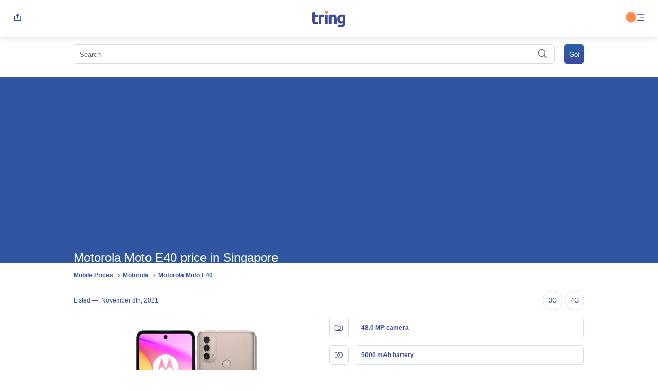

--- FILE ---
content_type: text/html; charset=UTF-8
request_url: https://tring.pk/motorola-moto-e40-price-in-singapore/
body_size: 37321
content:
<!DOCTYPE html>
<html dir="ltr" lang="en-US" prefix="og: https://ogp.me/ns#">
	<head>

    <link rel="shortcut icon" href="https://tring.pk/wp-content/themes/ts/img/favicon.ico" type="image/x-icon">
    <meta charset="UTF-8">
    <meta name="viewport" content="width=device-width, initial-scale=1">
    
		<!-- All in One SEO 4.8.6.1 - aioseo.com -->
		<title>Motorola Moto E40 price in Singapore | Tring</title>
	<meta name="robots" content="max-snippet:-1, max-image-preview:large, max-video-preview:-1" />
	<meta name="google-site-verification" content="Df2HZFY0dJEcc8RjJDBleWEz2vBgDGt2K22robDZgxY" />
	<meta name="msvalidate.01" content="C9FC6CE8166AC5E8B1F5C2973DFAF9CF" />
	<meta name="p:domain_verify" content="b98fd1fb9536b3bf1c12f40a5ee396ba" />
	<meta name="yandex-verification" content="cb20a8db927ec04c" />
	<meta name="generator" content="All in One SEO (AIOSEO) 4.8.6.1" />
		<meta property="og:locale" content="en_US" />
		<meta property="og:site_name" content="Tring.pk" />
		<meta property="og:type" content="article" />
		<meta property="og:title" content="Motorola Moto E40 price in Singapore | Tring" />
		<meta property="fb:app_id" content="2873096316038208" />
		<meta property="fb:admins" content="116556473071228" />
		<meta property="og:image" content="https://tring.pk/wp-content/uploads/2019/09/2.png" />
		<meta property="og:image:secure_url" content="https://tring.pk/wp-content/uploads/2019/09/2.png" />
		<meta property="og:image:width" content="2460" />
		<meta property="og:image:height" content="936" />
		<meta property="article:published_time" content="2021-11-07T19:58:37+00:00" />
		<meta property="article:modified_time" content="2021-11-07T19:58:37+00:00" />
		<meta property="article:publisher" content="https://web.facebook.com/Tring.pk" />
		<meta name="twitter:card" content="summary" />
		<meta name="twitter:site" content="@TringPk" />
		<meta name="twitter:title" content="Motorola Moto E40 price in Singapore | Tring" />
		<meta name="twitter:image" content="https://tring.pk/wp-content/uploads/2019/09/2.png" />
		<script type="application/ld+json" class="aioseo-schema">
			{"@context":"https:\/\/schema.org","@graph":[{"@type":"BreadcrumbList","@id":"https:\/\/tring.pk\/motorola-moto-e40-price-in-singapore\/#breadcrumblist","itemListElement":[{"@type":"ListItem","@id":"https:\/\/tring.pk#listItem","position":1,"name":"Home","item":"https:\/\/tring.pk","nextItem":{"@type":"ListItem","@id":"https:\/\/tring.pk\/motorola-moto-e40-price-in-singapore\/#listItem","name":"Motorola Moto E40 price in Singapore"}},{"@type":"ListItem","@id":"https:\/\/tring.pk\/motorola-moto-e40-price-in-singapore\/#listItem","position":2,"name":"Motorola Moto E40 price in Singapore","previousItem":{"@type":"ListItem","@id":"https:\/\/tring.pk#listItem","name":"Home"}}]},{"@type":"Organization","@id":"https:\/\/tring.pk\/#organization","name":"Tring","description":"Mobile Price, Specifications and Reviews Pakistan","url":"https:\/\/tring.pk\/","logo":{"@type":"ImageObject","url":"https:\/\/tring.pk\/wp-content\/uploads\/2021\/05\/Asset-1.png","@id":"https:\/\/tring.pk\/motorola-moto-e40-price-in-singapore\/#organizationLogo","width":513,"height":513},"image":{"@id":"https:\/\/tring.pk\/motorola-moto-e40-price-in-singapore\/#organizationLogo"},"sameAs":["https:\/\/www.instagram.com\/tringpk\/","https:\/\/www.pinterest.co.uk\/tringpk\/","https:\/\/tringpk.tumblr.com\/"]},{"@type":"WebPage","@id":"https:\/\/tring.pk\/motorola-moto-e40-price-in-singapore\/#webpage","url":"https:\/\/tring.pk\/motorola-moto-e40-price-in-singapore\/","name":"Motorola Moto E40 price in Singapore | Tring","inLanguage":"en-US","isPartOf":{"@id":"https:\/\/tring.pk\/#website"},"breadcrumb":{"@id":"https:\/\/tring.pk\/motorola-moto-e40-price-in-singapore\/#breadcrumblist"},"datePublished":"2021-11-08T00:58:37+05:00","dateModified":"2021-11-08T00:58:37+05:00"},{"@type":"WebSite","@id":"https:\/\/tring.pk\/#website","url":"https:\/\/tring.pk\/","name":"Tring","description":"Mobile Price, Specifications and Reviews Pakistan","inLanguage":"en-US","publisher":{"@id":"https:\/\/tring.pk\/#organization"}}]}
		</script>
		<!-- All in One SEO -->

<link rel='dns-prefetch' href='//www.googletagmanager.com' />
<link rel='dns-prefetch' href='//pagead2.googlesyndication.com' />
<style id='global-styles-inline-css' type='text/css'>
:root{--wp--preset--aspect-ratio--square: 1;--wp--preset--aspect-ratio--4-3: 4/3;--wp--preset--aspect-ratio--3-4: 3/4;--wp--preset--aspect-ratio--3-2: 3/2;--wp--preset--aspect-ratio--2-3: 2/3;--wp--preset--aspect-ratio--16-9: 16/9;--wp--preset--aspect-ratio--9-16: 9/16;--wp--preset--color--black: #000000;--wp--preset--color--cyan-bluish-gray: #abb8c3;--wp--preset--color--white: #ffffff;--wp--preset--color--pale-pink: #f78da7;--wp--preset--color--vivid-red: #cf2e2e;--wp--preset--color--luminous-vivid-orange: #ff6900;--wp--preset--color--luminous-vivid-amber: #fcb900;--wp--preset--color--light-green-cyan: #7bdcb5;--wp--preset--color--vivid-green-cyan: #00d084;--wp--preset--color--pale-cyan-blue: #8ed1fc;--wp--preset--color--vivid-cyan-blue: #0693e3;--wp--preset--color--vivid-purple: #9b51e0;--wp--preset--gradient--vivid-cyan-blue-to-vivid-purple: linear-gradient(135deg,rgba(6,147,227,1) 0%,rgb(155,81,224) 100%);--wp--preset--gradient--light-green-cyan-to-vivid-green-cyan: linear-gradient(135deg,rgb(122,220,180) 0%,rgb(0,208,130) 100%);--wp--preset--gradient--luminous-vivid-amber-to-luminous-vivid-orange: linear-gradient(135deg,rgba(252,185,0,1) 0%,rgba(255,105,0,1) 100%);--wp--preset--gradient--luminous-vivid-orange-to-vivid-red: linear-gradient(135deg,rgba(255,105,0,1) 0%,rgb(207,46,46) 100%);--wp--preset--gradient--very-light-gray-to-cyan-bluish-gray: linear-gradient(135deg,rgb(238,238,238) 0%,rgb(169,184,195) 100%);--wp--preset--gradient--cool-to-warm-spectrum: linear-gradient(135deg,rgb(74,234,220) 0%,rgb(151,120,209) 20%,rgb(207,42,186) 40%,rgb(238,44,130) 60%,rgb(251,105,98) 80%,rgb(254,248,76) 100%);--wp--preset--gradient--blush-light-purple: linear-gradient(135deg,rgb(255,206,236) 0%,rgb(152,150,240) 100%);--wp--preset--gradient--blush-bordeaux: linear-gradient(135deg,rgb(254,205,165) 0%,rgb(254,45,45) 50%,rgb(107,0,62) 100%);--wp--preset--gradient--luminous-dusk: linear-gradient(135deg,rgb(255,203,112) 0%,rgb(199,81,192) 50%,rgb(65,88,208) 100%);--wp--preset--gradient--pale-ocean: linear-gradient(135deg,rgb(255,245,203) 0%,rgb(182,227,212) 50%,rgb(51,167,181) 100%);--wp--preset--gradient--electric-grass: linear-gradient(135deg,rgb(202,248,128) 0%,rgb(113,206,126) 100%);--wp--preset--gradient--midnight: linear-gradient(135deg,rgb(2,3,129) 0%,rgb(40,116,252) 100%);--wp--preset--font-size--small: 13px;--wp--preset--font-size--medium: 20px;--wp--preset--font-size--large: 36px;--wp--preset--font-size--x-large: 42px;--wp--preset--spacing--20: 0.44rem;--wp--preset--spacing--30: 0.67rem;--wp--preset--spacing--40: 1rem;--wp--preset--spacing--50: 1.5rem;--wp--preset--spacing--60: 2.25rem;--wp--preset--spacing--70: 3.38rem;--wp--preset--spacing--80: 5.06rem;--wp--preset--shadow--natural: 6px 6px 9px rgba(0, 0, 0, 0.2);--wp--preset--shadow--deep: 12px 12px 50px rgba(0, 0, 0, 0.4);--wp--preset--shadow--sharp: 6px 6px 0px rgba(0, 0, 0, 0.2);--wp--preset--shadow--outlined: 6px 6px 0px -3px rgba(255, 255, 255, 1), 6px 6px rgba(0, 0, 0, 1);--wp--preset--shadow--crisp: 6px 6px 0px rgba(0, 0, 0, 1);}:where(.is-layout-flex){gap: 0.5em;}:where(.is-layout-grid){gap: 0.5em;}body .is-layout-flex{display: flex;}.is-layout-flex{flex-wrap: wrap;align-items: center;}.is-layout-flex > :is(*, div){margin: 0;}body .is-layout-grid{display: grid;}.is-layout-grid > :is(*, div){margin: 0;}:where(.wp-block-columns.is-layout-flex){gap: 2em;}:where(.wp-block-columns.is-layout-grid){gap: 2em;}:where(.wp-block-post-template.is-layout-flex){gap: 1.25em;}:where(.wp-block-post-template.is-layout-grid){gap: 1.25em;}.has-black-color{color: var(--wp--preset--color--black) !important;}.has-cyan-bluish-gray-color{color: var(--wp--preset--color--cyan-bluish-gray) !important;}.has-white-color{color: var(--wp--preset--color--white) !important;}.has-pale-pink-color{color: var(--wp--preset--color--pale-pink) !important;}.has-vivid-red-color{color: var(--wp--preset--color--vivid-red) !important;}.has-luminous-vivid-orange-color{color: var(--wp--preset--color--luminous-vivid-orange) !important;}.has-luminous-vivid-amber-color{color: var(--wp--preset--color--luminous-vivid-amber) !important;}.has-light-green-cyan-color{color: var(--wp--preset--color--light-green-cyan) !important;}.has-vivid-green-cyan-color{color: var(--wp--preset--color--vivid-green-cyan) !important;}.has-pale-cyan-blue-color{color: var(--wp--preset--color--pale-cyan-blue) !important;}.has-vivid-cyan-blue-color{color: var(--wp--preset--color--vivid-cyan-blue) !important;}.has-vivid-purple-color{color: var(--wp--preset--color--vivid-purple) !important;}.has-black-background-color{background-color: var(--wp--preset--color--black) !important;}.has-cyan-bluish-gray-background-color{background-color: var(--wp--preset--color--cyan-bluish-gray) !important;}.has-white-background-color{background-color: var(--wp--preset--color--white) !important;}.has-pale-pink-background-color{background-color: var(--wp--preset--color--pale-pink) !important;}.has-vivid-red-background-color{background-color: var(--wp--preset--color--vivid-red) !important;}.has-luminous-vivid-orange-background-color{background-color: var(--wp--preset--color--luminous-vivid-orange) !important;}.has-luminous-vivid-amber-background-color{background-color: var(--wp--preset--color--luminous-vivid-amber) !important;}.has-light-green-cyan-background-color{background-color: var(--wp--preset--color--light-green-cyan) !important;}.has-vivid-green-cyan-background-color{background-color: var(--wp--preset--color--vivid-green-cyan) !important;}.has-pale-cyan-blue-background-color{background-color: var(--wp--preset--color--pale-cyan-blue) !important;}.has-vivid-cyan-blue-background-color{background-color: var(--wp--preset--color--vivid-cyan-blue) !important;}.has-vivid-purple-background-color{background-color: var(--wp--preset--color--vivid-purple) !important;}.has-black-border-color{border-color: var(--wp--preset--color--black) !important;}.has-cyan-bluish-gray-border-color{border-color: var(--wp--preset--color--cyan-bluish-gray) !important;}.has-white-border-color{border-color: var(--wp--preset--color--white) !important;}.has-pale-pink-border-color{border-color: var(--wp--preset--color--pale-pink) !important;}.has-vivid-red-border-color{border-color: var(--wp--preset--color--vivid-red) !important;}.has-luminous-vivid-orange-border-color{border-color: var(--wp--preset--color--luminous-vivid-orange) !important;}.has-luminous-vivid-amber-border-color{border-color: var(--wp--preset--color--luminous-vivid-amber) !important;}.has-light-green-cyan-border-color{border-color: var(--wp--preset--color--light-green-cyan) !important;}.has-vivid-green-cyan-border-color{border-color: var(--wp--preset--color--vivid-green-cyan) !important;}.has-pale-cyan-blue-border-color{border-color: var(--wp--preset--color--pale-cyan-blue) !important;}.has-vivid-cyan-blue-border-color{border-color: var(--wp--preset--color--vivid-cyan-blue) !important;}.has-vivid-purple-border-color{border-color: var(--wp--preset--color--vivid-purple) !important;}.has-vivid-cyan-blue-to-vivid-purple-gradient-background{background: var(--wp--preset--gradient--vivid-cyan-blue-to-vivid-purple) !important;}.has-light-green-cyan-to-vivid-green-cyan-gradient-background{background: var(--wp--preset--gradient--light-green-cyan-to-vivid-green-cyan) !important;}.has-luminous-vivid-amber-to-luminous-vivid-orange-gradient-background{background: var(--wp--preset--gradient--luminous-vivid-amber-to-luminous-vivid-orange) !important;}.has-luminous-vivid-orange-to-vivid-red-gradient-background{background: var(--wp--preset--gradient--luminous-vivid-orange-to-vivid-red) !important;}.has-very-light-gray-to-cyan-bluish-gray-gradient-background{background: var(--wp--preset--gradient--very-light-gray-to-cyan-bluish-gray) !important;}.has-cool-to-warm-spectrum-gradient-background{background: var(--wp--preset--gradient--cool-to-warm-spectrum) !important;}.has-blush-light-purple-gradient-background{background: var(--wp--preset--gradient--blush-light-purple) !important;}.has-blush-bordeaux-gradient-background{background: var(--wp--preset--gradient--blush-bordeaux) !important;}.has-luminous-dusk-gradient-background{background: var(--wp--preset--gradient--luminous-dusk) !important;}.has-pale-ocean-gradient-background{background: var(--wp--preset--gradient--pale-ocean) !important;}.has-electric-grass-gradient-background{background: var(--wp--preset--gradient--electric-grass) !important;}.has-midnight-gradient-background{background: var(--wp--preset--gradient--midnight) !important;}.has-small-font-size{font-size: var(--wp--preset--font-size--small) !important;}.has-medium-font-size{font-size: var(--wp--preset--font-size--medium) !important;}.has-large-font-size{font-size: var(--wp--preset--font-size--large) !important;}.has-x-large-font-size{font-size: var(--wp--preset--font-size--x-large) !important;}
:where(.wp-block-post-template.is-layout-flex){gap: 1.25em;}:where(.wp-block-post-template.is-layout-grid){gap: 1.25em;}
:where(.wp-block-columns.is-layout-flex){gap: 2em;}:where(.wp-block-columns.is-layout-grid){gap: 2em;}
:root :where(.wp-block-pullquote){font-size: 1.5em;line-height: 1.6;}
</style>
<script type="text/javascript">
            window._nslDOMReady = (function () {
                const executedCallbacks = new Set();
            
                return function (callback) {
                    /**
                    * Third parties might dispatch DOMContentLoaded events, so we need to ensure that we only run our callback once!
                    */
                    if (executedCallbacks.has(callback)) return;
            
                    const wrappedCallback = function () {
                        if (executedCallbacks.has(callback)) return;
                        executedCallbacks.add(callback);
                        callback();
                    };
            
                    if (document.readyState === "complete" || document.readyState === "interactive") {
                        wrappedCallback();
                    } else {
                        document.addEventListener("DOMContentLoaded", wrappedCallback);
                    }
                };
            })();
        </script><link rel="https://api.w.org/" href="https://tring.pk/wp-json/" /><link rel="alternate" title="JSON" type="application/json" href="https://tring.pk/wp-json/wp/v2/pages/27920" /><link rel="EditURI" type="application/rsd+xml" title="RSD" href="https://tring.pk/xmlrpc.php?rsd" />
<meta name="generator" content="WordPress 6.6.2" />
<link rel='shortlink' href='https://tring.pk/?p=27920' />
<meta name="generator" content="Site Kit by Google 1.171.0" /><link rel="dns-prefetch" href="//connect.facebook.net" />
<meta name="description" content="Motorola Moto E40 price in Singapore" />
<meta name="canonical" content="https://tring.pk/motorola-moto-e40-price-in-singapore/" />
<link rel="canonical" href="https://tring.pk/motorola-moto-e40-price-in-singapore/" />
<meta name="keywords" content="Motorola Moto E40,Motorola Moto E40 Price,Motorola Moto E40 Specifications" />

<!-- Google AdSense meta tags added by Site Kit -->
<meta name="google-adsense-platform-account" content="ca-host-pub-2644536267352236">
<meta name="google-adsense-platform-domain" content="sitekit.withgoogle.com">
<!-- End Google AdSense meta tags added by Site Kit -->

<!-- Google AdSense snippet added by Site Kit -->
<script type="text/javascript" async="async" src="https://pagead2.googlesyndication.com/pagead/js/adsbygoogle.js?client=ca-pub-4005566315461002&amp;host=ca-host-pub-2644536267352236" crossorigin="anonymous"></script>

<!-- End Google AdSense snippet added by Site Kit -->
<script type="text/javascript">var ajaxurl = "https://tring.pk/wp-admin/admin-ajax.php";</script><style type="text/css">div.nsl-container[data-align="left"] {
    text-align: left;
}

div.nsl-container[data-align="center"] {
    text-align: center;
}

div.nsl-container[data-align="right"] {
    text-align: right;
}


div.nsl-container div.nsl-container-buttons a[data-plugin="nsl"] {
    text-decoration: none;
    box-shadow: none;
    border: 0;
}

div.nsl-container .nsl-container-buttons {
    display: flex;
    padding: 5px 0;
}

div.nsl-container.nsl-container-block .nsl-container-buttons {
    display: inline-grid;
    grid-template-columns: minmax(145px, auto);
}

div.nsl-container-block-fullwidth .nsl-container-buttons {
    flex-flow: column;
    align-items: center;
}

div.nsl-container-block-fullwidth .nsl-container-buttons a,
div.nsl-container-block .nsl-container-buttons a {
    flex: 1 1 auto;
    display: block;
    margin: 5px 0;
    width: 100%;
}

div.nsl-container-inline {
    margin: -5px;
    text-align: left;
}

div.nsl-container-inline .nsl-container-buttons {
    justify-content: center;
    flex-wrap: wrap;
}

div.nsl-container-inline .nsl-container-buttons a {
    margin: 5px;
    display: inline-block;
}

div.nsl-container-grid .nsl-container-buttons {
    flex-flow: row;
    align-items: center;
    flex-wrap: wrap;
}

div.nsl-container-grid .nsl-container-buttons a {
    flex: 1 1 auto;
    display: block;
    margin: 5px;
    max-width: 280px;
    width: 100%;
}

@media only screen and (min-width: 650px) {
    div.nsl-container-grid .nsl-container-buttons a {
        width: auto;
    }
}

div.nsl-container .nsl-button {
    cursor: pointer;
    vertical-align: top;
    border-radius: 4px;
}

div.nsl-container .nsl-button-default {
    color: #fff;
    display: flex;
}

div.nsl-container .nsl-button-icon {
    display: inline-block;
}

div.nsl-container .nsl-button-svg-container {
    flex: 0 0 auto;
    padding: 8px;
    display: flex;
    align-items: center;
}

div.nsl-container svg {
    height: 24px;
    width: 24px;
    vertical-align: top;
}

div.nsl-container .nsl-button-default div.nsl-button-label-container {
    margin: 0 24px 0 12px;
    padding: 10px 0;
    font-family: Helvetica, Arial, sans-serif;
    font-size: 16px;
    line-height: 20px;
    letter-spacing: .25px;
    overflow: hidden;
    text-align: center;
    text-overflow: clip;
    white-space: nowrap;
    flex: 1 1 auto;
    -webkit-font-smoothing: antialiased;
    -moz-osx-font-smoothing: grayscale;
    text-transform: none;
    display: inline-block;
}

div.nsl-container .nsl-button-google[data-skin="light"] {
    box-shadow: inset 0 0 0 1px #747775;
    color: #1f1f1f;
}

div.nsl-container .nsl-button-google[data-skin="dark"] {
    box-shadow: inset 0 0 0 1px #8E918F;
    color: #E3E3E3;
}

div.nsl-container .nsl-button-google[data-skin="neutral"] {
    color: #1F1F1F;
}

div.nsl-container .nsl-button-google div.nsl-button-label-container {
    font-family: "Roboto Medium", Roboto, Helvetica, Arial, sans-serif;
}

div.nsl-container .nsl-button-apple .nsl-button-svg-container {
    padding: 0 6px;
}

div.nsl-container .nsl-button-apple .nsl-button-svg-container svg {
    height: 40px;
    width: auto;
}

div.nsl-container .nsl-button-apple[data-skin="light"] {
    color: #000;
    box-shadow: 0 0 0 1px #000;
}

div.nsl-container .nsl-button-facebook[data-skin="white"] {
    color: #000;
    box-shadow: inset 0 0 0 1px #000;
}

div.nsl-container .nsl-button-facebook[data-skin="light"] {
    color: #1877F2;
    box-shadow: inset 0 0 0 1px #1877F2;
}

div.nsl-container .nsl-button-spotify[data-skin="white"] {
    color: #191414;
    box-shadow: inset 0 0 0 1px #191414;
}

div.nsl-container .nsl-button-apple div.nsl-button-label-container {
    font-size: 17px;
    font-family: -apple-system, BlinkMacSystemFont, "Segoe UI", Roboto, Helvetica, Arial, sans-serif, "Apple Color Emoji", "Segoe UI Emoji", "Segoe UI Symbol";
}

div.nsl-container .nsl-button-slack div.nsl-button-label-container {
    font-size: 17px;
    font-family: -apple-system, BlinkMacSystemFont, "Segoe UI", Roboto, Helvetica, Arial, sans-serif, "Apple Color Emoji", "Segoe UI Emoji", "Segoe UI Symbol";
}

div.nsl-container .nsl-button-slack[data-skin="light"] {
    color: #000000;
    box-shadow: inset 0 0 0 1px #DDDDDD;
}

div.nsl-container .nsl-button-tiktok[data-skin="light"] {
    color: #161823;
    box-shadow: 0 0 0 1px rgba(22, 24, 35, 0.12);
}


div.nsl-container .nsl-button-kakao {
    color: rgba(0, 0, 0, 0.85);
}

.nsl-clear {
    clear: both;
}

.nsl-container {
    clear: both;
}

.nsl-disabled-provider .nsl-button {
    filter: grayscale(1);
    opacity: 0.8;
}

/*Button align start*/

div.nsl-container-inline[data-align="left"] .nsl-container-buttons {
    justify-content: flex-start;
}

div.nsl-container-inline[data-align="center"] .nsl-container-buttons {
    justify-content: center;
}

div.nsl-container-inline[data-align="right"] .nsl-container-buttons {
    justify-content: flex-end;
}


div.nsl-container-grid[data-align="left"] .nsl-container-buttons {
    justify-content: flex-start;
}

div.nsl-container-grid[data-align="center"] .nsl-container-buttons {
    justify-content: center;
}

div.nsl-container-grid[data-align="right"] .nsl-container-buttons {
    justify-content: flex-end;
}

div.nsl-container-grid[data-align="space-around"] .nsl-container-buttons {
    justify-content: space-around;
}

div.nsl-container-grid[data-align="space-between"] .nsl-container-buttons {
    justify-content: space-between;
}

/* Button align end*/

/* Redirect */

#nsl-redirect-overlay {
    display: flex;
    flex-direction: column;
    justify-content: center;
    align-items: center;
    position: fixed;
    z-index: 1000000;
    left: 0;
    top: 0;
    width: 100%;
    height: 100%;
    backdrop-filter: blur(1px);
    background-color: RGBA(0, 0, 0, .32);;
}

#nsl-redirect-overlay-container {
    display: flex;
    flex-direction: column;
    justify-content: center;
    align-items: center;
    background-color: white;
    padding: 30px;
    border-radius: 10px;
}

#nsl-redirect-overlay-spinner {
    content: '';
    display: block;
    margin: 20px;
    border: 9px solid RGBA(0, 0, 0, .6);
    border-top: 9px solid #fff;
    border-radius: 50%;
    box-shadow: inset 0 0 0 1px RGBA(0, 0, 0, .6), 0 0 0 1px RGBA(0, 0, 0, .6);
    width: 40px;
    height: 40px;
    animation: nsl-loader-spin 2s linear infinite;
}

@keyframes nsl-loader-spin {
    0% {
        transform: rotate(0deg)
    }
    to {
        transform: rotate(360deg)
    }
}

#nsl-redirect-overlay-title {
    font-family: -apple-system, BlinkMacSystemFont, "Segoe UI", Roboto, Oxygen-Sans, Ubuntu, Cantarell, "Helvetica Neue", sans-serif;
    font-size: 18px;
    font-weight: bold;
    color: #3C434A;
}

#nsl-redirect-overlay-text {
    font-family: -apple-system, BlinkMacSystemFont, "Segoe UI", Roboto, Oxygen-Sans, Ubuntu, Cantarell, "Helvetica Neue", sans-serif;
    text-align: center;
    font-size: 14px;
    color: #3C434A;
}

/* Redirect END*/</style><style type="text/css">/* Notice fallback */
#nsl-notices-fallback {
    position: fixed;
    right: 10px;
    top: 10px;
    z-index: 10000;
}

.admin-bar #nsl-notices-fallback {
    top: 42px;
}

#nsl-notices-fallback > div {
    position: relative;
    background: #fff;
    border-left: 4px solid #fff;
    box-shadow: 0 1px 1px 0 rgba(0, 0, 0, .1);
    margin: 5px 15px 2px;
    padding: 1px 20px;
}

#nsl-notices-fallback > div.error {
    display: block;
    border-left-color: #dc3232;
}

#nsl-notices-fallback > div.updated {
    display: block;
    border-left-color: #46b450;
}

#nsl-notices-fallback p {
    margin: .5em 0;
    padding: 2px;
}

#nsl-notices-fallback > div:after {
    position: absolute;
    right: 5px;
    top: 5px;
    content: '\00d7';
    display: block;
    height: 16px;
    width: 16px;
    line-height: 16px;
    text-align: center;
    font-size: 20px;
    cursor: pointer;
}</style>    
    <script>
        window.onload = function () {
        var keywordInputVal = document.getElementById('s').value;
        }
    </script>

                                        <style>
            #menu{position:absolute;z-index:2;right:15px;}
            .blinker{position:absolute;right:45px;top:26px;width:15px;height:15px;z-index:1;}
            .blinker:before{content:"";position:relative;display:block;width:300%;height:300%;box-sizing:border-box;margin-left:-100%;margin-top:-100%;border-radius:45px;background-color:#FD8246;-webkit-animation:pulse-ring 1.25s cubic-bezier(0.215, 0.61, 0.355, 1) infinite;animation:pulse-ring 1.25s cubic-bezier(0.215, 0.61, 0.355, 1) infinite;}
            .blinker:after{content:"";position:absolute;left:0;top:0;display:block;width:100%;height:100%;background-color:rgba(253, 130, 70, 0.85);border-radius:15px;box-shadow:0 0 8px rgba(253, 130, 70, 0.3);-webkit-animation:pulse-dot 1.25s cubic-bezier(0.455, 0.03, 0.515, 0.955) -0.4s infinite;animation:pulse-dot 1.25s cubic-bezier(0.455, 0.03, 0.515, 0.955) -0.4s infinite;}
            .mobile_spec_text{line-height:1!important;}
            @media all{
            .a,.b{fill:none;}
            .b{stroke:#3a4b9f;stroke-linecap:round;stroke-linejoin:round;stroke-miterlimit:10;}
            .c{stroke:none;}
            }
            .global_prices a,.global_prices a:visited{text-decoration:none!important;white-space:nowrap;}
            *{-webkit-box-sizing:border-box;box-sizing:border-box;}
            body,div,span,h1,h2,p,pre,a,cite,img,strong,b,ul,li,form,article,header,hgroup,nav,time{margin:0;padding:0;border:0;font-size:100%;font:inherit;vertical-align:baseline;}
            article,header,hgroup,nav{display:block;}
            body{line-height:1;}
            ul{list-style:none;}
            button{border:none;background:none;-webkit-appearance:none;-moz-appearance:none;padding:0;cursor:pointer;}
            body{height:100%;scroll-behavior:smooth;}
            body{font-family:sans-serif;font-size:16px;color:#5e6973;position:relative;height:100%;}
            a{text-decoration:underline;color:#3056a2;}
            a:visited{color:#3056a2;}
            a:hover{color:#3056a2;text-decoration:none;}
            .hide{display:none;}
            hgroup{position:relative;background-color:#3056a2;background-repeat:no-repeat;background-size:cover;background-position:center left;min-height:120px;width:100%;}
            hgroup h1{font-weight:500;font-size:24px;color:#fff;position:relative;z-index:1;top:26px;left:15px;width:auto;display:inline-block;width:calc(100% - 15px);}
            hgroup h1 span{font-size:11px;color:#fff;}
            .breadcrumbs{width:100%;display:inline-block;padding:15px;}
            .breadcrumbs ul{display:inline-block;width:100%;}
            .breadcrumbs ul li{display:inline-block;padding-right:15px;position:relative;}
            .breadcrumbs ul li::after{position:absolute;right:-3px;content:'\203A';width:16px;top:1px;font-size:16px;color:#3056a2;text-align:center;}
            .breadcrumbs ul li:last-child::after{display:none;}
            .breadcrumbs ul li a{font-weight:bold;text-decoration:underline;font-size:12px;color:#3056a2;}
            .breadcrumbs ul li a:visited{color:#3056a2;}
            .breadcrumbs ul li a:active{color:#3056a2;}
            .breadcrumbs ul li a:hover{color:#3056a2;}
            input[type='text']{border-radius:5px;background:transparent;border:1px solid #d6dce0;padding:10.5px;width:100%;-webkit-appearance:none;margin:0;max-height:38px;font-size:13px;color:#5e6973;line-height:1;}
            input[type='text']::-webkit-input-placeholder{font-size:13px;color:#5e6973;line-height:1;}
            input[type='text']:-ms-input-placeholder{font-size:13px;color:#5e6973;line-height:1;}
            input[type='text']::-ms-input-placeholder{font-size:13px;color:#5e6973;line-height:1;}
            input[type='text']::placeholder{font-size:13px;color:#5e6973;line-height:1;}
            input[type='submit']{border-radius:5px;background:-webkit-gradient(linear, left top, left bottom, from(#2961a6), to(#3a4b9f));background:linear-gradient(#2961a6 0%, #3a4b9f 100%);font-size:13px;text-align:center;color:#fff;border:0;padding:15px 30px;}
            .search_input{position:relative;}
            .search_input #datafetch{font-size:13px;text-align:left;color:#5e6973;position:absolute;width:calc(100% - 15px);background-color:#fff;-webkit-box-shadow:1px 1px 15px #d5d5d5;box-shadow:1px 1px 15px #d5d5d5;border-radius:5px;left:0;margin-top:40px;z-index:10;}
            @media screen and (min-width: 641px){
            article{width:80%;margin:0 auto;font-size:1em;}
            article.device_details .device_data_sheet ul li{width:48.5%;display:inline-block;border-bottom:0;}
            }
            @media screen and (min-width: 1280px){
            header{position:-webkit-sticky;position:sticky;top:0;z-index:2000;}
            nav{width:30vw!important;right:0!important;left:auto!important;-webkit-filter:drop-shadow(-15px 15px 30px rgba(171, 183, 191, 0.5));filter:drop-shadow(-15px 15px 30px rgba(171, 183, 191, 0.5));}
            .site_search,hgroup h1,#content,.breadcrumbs{max-width:80%;width:80%;margin:0 auto;display:block;}
            #content article{width:100%!important;}
            }
            body{-webkit-text-size-adjust:none!important;}
            header{display:inline-block;padding:15px;width:100%;-webkit-box-sizing:border-box;box-sizing:border-box;white-space:nowrap;background:#fff;-webkit-box-shadow:0px 0px 15px rgba(0, 0, 0, 0.16);box-shadow:0px 0px 15px rgba(0, 0, 0, 0.16);}
            header a{width:calc(100% - 85px);display:inline-block;text-align:center;}
            header a svg .a{fill:#fd8246;stroke:none;}
            header a svg .b{fill:#3a4b9f;stroke:none;}
            header button{display:inline-block;}
            header button svg g line,header button svg g path{stroke-width:1.5;}
            nav{background-color:#fff;padding:0 15px;display:inline-block;width:100vw;position:fixed;height:calc(100vh - 71px);top:71px;left:0;-webkit-box-sizing:border-box;box-sizing:border-box;margin-top:1px;overflow-x:auto;z-index:2000;}
            nav ul{width:100%;display:inline-block;padding:0;margin:12px 0 0 0;}
            nav ul li{width:100%;display:inline-block;}
            nav ul li a{width:100%;display:inline-block;position:relative;font-size:14px;color:#5E6973;text-decoration:none;padding:12px 0;}
            nav ul li a:visited{color:#5E6973;text-decoration:none;}
            nav ul li a span{font-size:10px;color:#fff;max-height:15px;border-radius:5px;padding:3.5px 7px;line-height:1;top:-2.5px;margin:0 5px 0 5px;}
            nav ul li a span.compare{background:#fd8246;position:relative;}
            nav ul li a span.wishlist{background-color:#E05097;position:relative;}
            nav ul li a svg{margin:0 10px 0 10px;vertical-align:middle;display:inline-block;}
            nav ul li a svg path,nav ul li a svg circle,nav ul li a svg ellipse{fill:none;stroke:#5E6973;stroke-linejoin:round;stroke-miterlimit:10;}
            nav ul li a svg path.d{stroke:none;fill:#5E6973;}
            nav ul li a svg line{stroke:#5E6973;}
            nav ul li a svg:last-child{position:absolute;right:5px;top:16px;}
            nav div{font-size:11px;color:#5E6973;margin-top:10px;padding-bottom:128px;}
            nav div ul{padding-left:48px;}
            nav div ul li a{font-size:11px;color:#5E6973;padding:10px 0;display:inline-block;text-decoration:underline;width:auto;margin:0;}
            nav div ul li p{font-size:11px;color:#5E6973;margin-top:10px;margin-bottom:20px;width:90%;}
            nav div ul li strong{font-weight:600;}
            nav div ul li:nth-child(4){margin-bottom:25px;}
            .site_search{width:100%;padding:15px;}
            .site_search div{display:inline-block;width:auto;vertical-align:top;}
            .site_search form .search_input{width:calc(100% - 43px);position:relative;padding-right:15px;}
            .site_search form .search_input svg{position:absolute;top:10px;right:30px;}
            .site_search form .search_input svg circle,.site_search form .search_input svg line{fill:none;stroke:#5E6973;stroke-linejoin:round;stroke-miterlimit:10;stroke-width:1.5;}
            .site_search form .search_input input[type='search']{border-radius:5px;background:transparent;border:1px solid #d6dce0;padding:10.5px;width:100%;-webkit-appearance:none;margin:0;max-height:38px;}
            .site_search form .search_input input[type='search']::-webkit-input-placeholder{font-size:13px;color:#5E6973;line-height:1;}
            .site_search form .search_input input[type='search']:-ms-input-placeholder{font-size:13px;color:#5E6973;line-height:1;}
            .site_search form .search_input input[type='search']::-ms-input-placeholder{font-size:13px;color:#5E6973;line-height:1;}
            .site_search form .search_input input[type='search']::placeholder{font-size:13px;color:#5E6973;line-height:1;}
            .site_search form .search_input input[type='search']:focus{font-size:13px;color:#3a4b9f;outline:none;}
            .site_search form .button_input{text-align:right;width:38px;}
            .site_search form .button_input input[type='submit']{width:38px;height:38px;max-width:38px;max-height:38px;border-radius:5px;background:-webkit-gradient(linear, left top, left bottom, from(#2961a6), to(#3a4b9f));background:linear-gradient(#2961a6 0%, #3a4b9f 100%);font-size:13px;text-align:center;color:#fff;border:0;padding:0;}
            article{width:100%;padding:15px;font-size:13px;color:#5e6973;line-height:24px;position:relative;}
            article h2{font-size:18px;}
            article h2{font-weight:500;position:relative;color:#5e6973;display:inline-block;margin-bottom:15px;}
            article h2::after{position:absolute;left:0;content:'';background-color:rgba(254, 208, 47, 0.35);width:100%;height:5px;border-radius:2.5px;bottom:3px;z-index:-1;}
            article p{font-size:13px;color:#5e6973;margin-bottom:15px;}
            article ul{list-style:none;margin-bottom:15px;margin-left:15px;width:100%;}
            article ul li a{text-decoration:underline;font-size:13px;color:#3056a2;}
            article ul li::before{content:'\2022';color:#f35464;font-weight:bold;display:inline-block;width:1em;margin-left:-1em;}
            article strong{font-weight:bold;}
            article img{width:calc(100vw - 30px);height:auto;margin-bottom:15px;margin-top:15px;border-radius:5px;}
            article a{text-decoration:underline;font-size:13px;color:#3056a2;}
            @media screen and (min-width: 641px){
            article{width:80%;margin:0 auto;display:block;}
            }
            article.global_prices ul{margin-left:0;}
            article.global_prices ul li{font-size:1.1em;margin-bottom:15px;display:inline-block;padding:0px 10px;background:#d3deec;background:linear-gradient(20deg, rgba(211, 222, 236, 0.5) 0%, rgba(255, 255, 255, 0.5) 100%);border-radius:5px;line-height:1;}
            article.global_prices ul li img{width:24px;height:24px;display:inline-block;vertical-align:middle;margin-top:10px;line-height:0;margin-right:10px;margin-bottom:10px;}
            article.global_prices ul li::before{display:none;}
            @media screen and (min-width: 641px){
            article.global_prices ul{margin-left:0;}
            article.global_prices ul li{width:24%;}
            }
            .single_snapshot{width:100%;}
            .single_snapshot .single_snapshot_row{display:-webkit-inline-box;display:-ms-inline-flexbox;display:inline-flex;width:100%;padding:7.5px 15px;-webkit-box-pack:justify;-ms-flex-pack:justify;justify-content:space-between;}
            .single_snapshot .single_snapshot_row div{display:-webkit-inline-box;display:-ms-inline-flexbox;display:inline-flex;width:48.25%;vertical-align:middle;-webkit-box-sizing:border-box;box-sizing:border-box;-webkit-box-align:center;-ms-flex-align:center;align-items:center;-webkit-box-pack:start;-ms-flex-pack:start;justify-content:flex-start;-ms-flex-wrap:nowrap;flex-wrap:nowrap;}
            .single_snapshot .single_snapshot_row .mobile_img{-webkit-box-align:baseline;-ms-flex-align:baseline;align-items:baseline;background-position:center center;background-repeat:no-repeat;background-size:60%;max-height:302px;overflow:hidden;border:1px solid #d3deec;border-radius:5px;margin-right:15px;height:100%;min-height:302px;position:relative;}
            .single_snapshot .single_snapshot_row .mobile_img img{width:auto;height:calc(50vw - 26px);margin:13px auto;max-height:100%;position:absolute;-webkit-transform:translate(-50%, -50%);transform:translate(-50%, -50%);left:50%;top:50%;}
            .single_snapshot .single_snapshot_row .date{font-size:12px;color:#3a4b9f;}
            .single_snapshot .single_snapshot_row .bands{white-space:nowrap;-webkit-box-pack:end;-ms-flex-pack:end;justify-content:flex-end;}
            .single_snapshot .single_snapshot_row .bands .band{font-size:12px;text-align:center;color:#3a4b9f;width:38px;height:38px;border-radius:50%;border:1px solid #d3deec;line-height:3.1;margin-left:5px;}
            .single_snapshot .single_snapshot_row .mobile_btn{white-space:nowrap;border:1px solid #d3deec;border-radius:5px;text-align:center;display:-webkit-box;display:-ms-flexbox;display:flex;width:calc(50% - 7.5px);-webkit-box-align:center;-ms-flex-align:center;align-items:center;}
            .single_snapshot .single_snapshot_row .mobile_btn button{font-weight:600;font-size:12px;text-align:left;display:inline-block;white-space:nowrap;width:100%;text-align:center;line-height:1;margin:0px 0 0 0;padding:9.5px 6.5px;}
            .single_snapshot .single_snapshot_row .mobile_btn button svg{width:23px;height:23px;max-height:initial;min-height:initial;vertical-align:middle;margin-right:7.5px;}
            .single_snapshot .single_snapshot_row .mobile_btn .add_wishlist{color:#e05097;}
            .single_snapshot .single_snapshot_row .mobile_btn .add_wishlist svg{pointer-events:none!important;position:relative;z-index:-1;}
            .single_snapshot .single_snapshot_row .mobile_btn .add_compare{color:#2961a6;}
            .single_snapshot .single_snapshot_row .mobile_btn .add_compare svg{pointer-events:none!important;position:relative;z-index:-1;}
            .single_snapshot .single_snapshot_row .mobile_specs{width:50%;display:inline-block;vertical-align:top;}
            .single_snapshot .single_snapshot_row .mobile_specs .mobile_spec_icon{width:38px;height:38px;border-radius:5px;border:1px solid #d3deec;vertical-align:top;margin-right:10px;}
            .single_snapshot .single_snapshot_row .mobile_specs .mobile_spec_icon svg .a,.single_snapshot .single_snapshot_row .mobile_specs .mobile_spec_icon svg .b{fill:none;}
            .single_snapshot .single_snapshot_row .mobile_specs .mobile_spec_icon svg .b{stroke:#3a4b9f;fill:none;stroke-linejoin:round;stroke-miterlimit:10;}
            .single_snapshot .single_snapshot_row .mobile_specs .mobile_spec_text{border-radius:5px;border:1px solid #d3deec;width:calc(100% - 38px - 15px);font-weight:bold;font-size:12px;color:#3a4b9f;vertical-align:top;height:38px;line-height:2.9;padding:0 10px;margin-bottom:15px;}
            .single_snapshot .single_snapshot_row .mobile_specs .mobile_spec_text:last-child{margin-bottom:0;}
            .single_snapshot .single_snapshot_row .price{font-weight:bold;font-size:16px;color:#3a4b9f;text-align:left;width:100%;}
            .single_snapshot .single_snapshot_row .price{margin-right:7.5px;border-radius:5px;background:#f5f7fa;-webkit-box-pack:center;-ms-flex-pack:center;justify-content:center;}
            .single_snapshot .mobile_reviews{font-weight:bold;font-size:12px;color:#feb738;}
            .single_snapshot .mobile_reviews img{display:block;margin:0 auto;}
            article.device_details .device_data_sheet div > strong{font-weight:bold;font-size:14px;color:#3a4b9f;padding:7.5px 15px;margin-bottom:7.5px;position:relative;display:inline-block;width:100%;background:rgba(211, 222, 236, 0.5);background:linear-gradient(20deg, rgba(211, 222, 236, 0.5) 0%, rgba(255, 255, 255, 0.5) 100%);border-radius:5px;}
            article.device_details .device_data_sheet ul{margin:0 0 15px 0;padding:0;width:calc(100%);}
            article.device_details .device_data_sheet ul li{padding-bottom:7.5px;margin-bottom:7.5px;border-bottom:1px dashed #d3deec;padding-left:15px;vertical-align:top;}
            article.device_details .device_data_sheet ul li:last-child{border-bottom:0;}
            article.device_details .device_data_sheet ul li strong{display:inline-block;width:100%;color:#3a4b9f;margin:0;padding:0;font-weight:normal;}
            article.device_details .device_data_sheet ul li::before{display:none;}
            @media screen and (min-width: 1024px){
            .single_snapshot .single_snapshot_row .mobile_img img{width:auto;height:calc(100% - 46px);margin:13px auto;max-height:100%;position:absolute;-webkit-transform:translate(-50%, -50%);transform:translate(-50%, -55%);left:50%;top:50%;}
            }
            .mobile_phone_brands{padding:15px 30px;font-size:12px;width:80%;margin:0 auto;}
            .mobile_phone_brands ul{width:100%;}
            .mobile_phone_brands ul li{display:inline-block;width:100%;margin-bottom:7.5px;}
            .mobile_phone_brands ul li a,.mobile_phone_brands ul li a:visited{display:inline-block;padding:7.5px 15px;background:linear-gradient(45deg, rgba(211,222,236,0.5) 0%, rgba(255,255,255,0.5) 100%);text-decoration:none;border-radius:5px;}
            @media screen and (min-width:641px){
            .mobile_phone_brands ul li{width:48%;}
            }
            @media screen and (min-width:768px){
            .mobile_phone_brands ul li{width:24%;}
            }
            .footer_desk{background:linear-gradient(0deg, rgba(211,222,236,0.5) 0%, rgba(255,255,255,0.5) 100%);font-size:12px;padding-bottom:120px;margin:0 auto;}
            .sitemap{padding:30px;width:80%;margin:0 auto;}
            .sitemap>div{display:inline-block;vertical-align:top;padding-right:30px;width:100%;}
            .sitemap strong,.sitemap b,.sitemap p{display:inline-block;flex:none;flex-direction:initial;width:auto;}
            .sitemap p{line-height:1.4;}
            .sitemap b{font-weight:bold;}
            .sitemap strong{margin-bottom:7.5px;color:#3A4B9F;font-weight:bold;}
            .sitemap p{white-space:normal;}
            .sitemap ul li{margin-bottom:3.75px;}
            .sitemap ul li a,.sitemap ul li a:visited{text-decoration:none;padding:3.75px 0;display:inline-block;border-bottom:1px solid #d6dce0;}
            @media screen and (min-width:641px){
            .sitemap>div{width:48%;margin-bottom:15px;}
            }
            @media screen and (min-width:768px){
            .sitemap>div{width:24%;margin-bottom:15px;}
            }
            @-webkit-keyframes pulse-ring{0%{transform:scale(0.33);}80%, 100%{opacity:0;}}
            @keyframes pulse-ring{0%{transform:scale(0.33);}80%, 100%{opacity:0;}}
            @-webkit-keyframes pulse-dot{0%{transform:scale(0.8);}50%{transform:scale(1);}100%{transform:scale(0.8);}}
            @keyframes pulse-dot{0%{transform:scale(0.8);}50%{transform:scale(1);}100%{transform:scale(0.8);}}
        </style>
            <style>
            article.global_prices ul li img{width:24px !important;height:24px !important;display:inline-block;vertical-align:middle;margin-top:10px;line-height:0;margin-right:10px;margin-bottom:10px;}
            @media screen and (min-width:1025px) {
                nav.pagination{
                    margin: -30px auto 0 auto !important;
                    left: auto !important;
                    right: auto !important;
                    display: block !important;
                    box-shadow: none !important;
                    filter: none !important;
                    margin-bottom: 30px !important;
                    background: linear-gradient(180deg, rgba(211,222,236,0.5) 0%, rgba(255,255,255,0.5) 100%) !important;
                    position: initial !important;
                    left: auto;
                    right: auto;
                }
            }
        </style>
    </head>
	<body class="page-template page-template-intl-prices page-template-intl-prices-php page page-id-27920">

	<div id="wrap">
        <header>
                            <style>
                    #menu{
                        position: absolute;
                        z-index: 2;
                        right: 15px;
                    }
                    .blinker {
                        position: absolute;
                        right: 45px;
                        top: 26px;
                        width: 15px;
                        height: 15px;
                        z-index: 1;
                    }

                    .blinker:before {
                        content: "";
                        position: relative;
                        display: block;
                        width: 300%;
                        height: 300%;
                        box-sizing: border-box;
                        margin-left: -100%;
                        margin-top: -100%;
                        border-radius: 45px;
                        background-color: #FD8246;
                        -webkit-animation: pulse-ring 1.25s cubic-bezier(0.215, 0.61, 0.355, 1) infinite;
                        animation: pulse-ring 1.25s cubic-bezier(0.215, 0.61, 0.355, 1) infinite;
                    }

                    .blinker:after {
                        content: "";
                        position: absolute;
                        left: 0;
                        top: 0;
                        display: block;
                        width: 100%;
                        height: 100%;
                        background-color: rgba(253, 130, 70, 0.85);
                        border-radius: 15px;
                        box-shadow: 0 0 8px rgba(253, 130, 70, 0.3);
                        -webkit-animation: pulse-dot 1.25s cubic-bezier(0.455, 0.03, 0.515, 0.955) -0.4s infinite;
                        animation: pulse-dot 1.25s cubic-bezier(0.455, 0.03, 0.515, 0.955) -0.4s infinite;
                    }

                    @-webkit-keyframes pulse-ring {
                        0% {
                            transform: scale(0.33);
                        }

                        80%,
                        100% {
                            opacity: 0;
                        }
                    }

                    @keyframes pulse-ring {
                        0% {
                            transform: scale(0.33);
                        }

                        80%,
                        100% {
                            opacity: 0;
                        }
                    }

                    @-webkit-keyframes pulse-dot {
                        0% {
                            transform: scale(0.8);
                        }

                        50% {
                            transform: scale(1);
                        }

                        100% {
                            transform: scale(0.8);
                        }
                    }

                    @keyframes pulse-dot {
                        0% {
                            transform: scale(0.8);
                        }

                        50% {
                            transform: scale(1);
                        }

                        100% {
                            transform: scale(0.8);
                        }
                    }
                </style>
                <div class="blinker"></div>
                        <button aria-label="share" id="share">
                <svg width="38" height="38" viewBox="0 0 38 38">
                    <g transform="translate(-3175 219)">
                        <rect fill="none" width="38" height="38" rx="5" transform="translate(3175 -219)" />
                        <line fill="none" stroke="#394a9c" stroke-linecap="round" stroke-linejoin="round" stroke-miterlimit="10" y1="6.5" transform="translate(3194.25 -205.75)" />
                        <path fill="none" stroke="#394a9c" stroke-linecap="round" stroke-linejoin="round" stroke-miterlimit="10" d="M7,2.75,9.25.5,11.5,2.75" transform="translate(3185 -206.25)" />
                        <path fill="none" stroke="#394a9c" stroke-linecap="round" stroke-linejoin="round" stroke-miterlimit="10" d="M15,8.5h0V16H3.5V8.5h0" transform="translate(3185 -210.25)" />
                    </g>
                </svg>
                
            </button>
            <a href="https://tring.pk/"><svg width="65.417" height="31.826" viewBox="0 0 65.417 31.826">
                    <g transform="translate(-3287 216)">
                        <path class="a"
                            d="M461.785,463.455a2.735,2.735,0,0,1-.884,2.152,3.164,3.164,0,0,1-4.17,0,3.061,3.061,0,0,1,0-4.3,3.165,3.165,0,0,1,4.17,0A2.728,2.728,0,0,1,461.785,463.455Z"
                            transform="translate(2856.623 -676.519)" />
                        <path class="b"
                            d="M454.551,480.473a9.533,9.533,0,0,1-1.651.152,2.357,2.357,0,0,1-2.218-.936,4.9,4.9,0,0,1-.553-2.5v-6.172H456.1v-4.139h-5.972v-5.171l-4.971.8v14.748a14.049,14.049,0,0,0,.317,3.1,5.721,5.721,0,0,0,1.12,2.385,5.255,5.255,0,0,0,2.135,1.532,8.882,8.882,0,0,0,3.369.553,11.442,11.442,0,0,0,2.7-.269,14.045,14.045,0,0,0,2-.631l-.7-3.87A8.241,8.241,0,0,1,454.551,480.473Z"
                            transform="translate(2841.842 -674.875)" />
                        <path class="b"
                            d="M459.948,463.906c-.379-.052-.76-.1-1.137-.131s-.7-.05-.968-.05a18.092,18.092,0,0,0-4.051.417,29.261,29.261,0,0,0-3.155.884v16.613h4.971V468.229a6.171,6.171,0,0,1,.987-.183,8.663,8.663,0,0,1,1.115-.086,9.749,9.749,0,0,1,1.935.186c.6.122,1.122.238,1.568.35l.836-4.106a5.609,5.609,0,0,0-.97-.284Q460.512,463.992,459.948,463.906Z"
                            transform="translate(2849.42 -672.085)" />
                        <rect class="b" width="4.971" height="17.548" transform="translate(3312.97 -207.995)" />
                        <path class="b"
                            d="M472.584,465.948a5.607,5.607,0,0,0-2.354-1.651,10.186,10.186,0,0,0-3.717-.586,27.1,27.1,0,0,0-4.206.317,28.156,28.156,0,0,0-3.269.684V481.66h4.971V468.116c.312-.043.667-.083,1.068-.119s.779-.048,1.137-.048a2.578,2.578,0,0,1,2.366,1,6.678,6.678,0,0,1,.634,3.4v9.31h4.971v-9.91a13.481,13.481,0,0,0-.367-3.269A6.437,6.437,0,0,0,472.584,465.948Z"
                            transform="translate(2861.035 -672.106)" />
                        <path class="b"
                            d="M480.369,464.327c-.57-.121-1.165-.224-1.785-.317s-1.253-.16-1.885-.214-1.253-.086-1.854-.086a10.848,10.848,0,0,0-3.77.617,7.8,7.8,0,0,0-2.816,1.754,7.474,7.474,0,0,0-1.754,2.717,9.9,9.9,0,0,0-.6,3.522,8.692,8.692,0,0,0,1.935,6.022,7.107,7.107,0,0,0,5.571,2.149,8.678,8.678,0,0,0,1.851-.184,7.964,7.964,0,0,0,1.654-.548v.631a3.336,3.336,0,0,1-.886,2.4,4.027,4.027,0,0,1-3.019.937,14.381,14.381,0,0,1-2.919-.267,14.837,14.837,0,0,1-2.452-.734l-.865,4.17a20.021,20.021,0,0,0,2.969.748,18.366,18.366,0,0,0,3.2.286q4.568,0,6.753-2.085t2.185-6.388V464.711C481.441,464.58,480.934,464.451,480.369,464.327Zm-3.453,11.493a5.3,5.3,0,0,1-1.137.47,5.057,5.057,0,0,1-1.435.2q-3.371,0-3.369-4.17a5.357,5.357,0,0,1,.97-3.3,3.414,3.414,0,0,1,2.933-1.3c.446,0,.836.017,1.168.05s.622.072.87.114Z"
                            transform="translate(2870.532 -672.106)" />
                    </g>
                </svg></a>
            <button aria-label="menu" id="menu">
                <!-- toggle nav -->
                <svg width="38" height="38" viewBox="0 0 38 38">
                    <g transform="translate(-3822 64)">
                        <rect fill="none" width="38" height="38" rx="5" transform="translate(3822 -64)" />
                        <g transform="translate(2643.5 -612.5)">
                            <line fill="none" stroke= "#3a4b9f" stroke-linecap="round" x2="11.5" transform="translate(1191.5 561.5)" />
                            <line fill="none" stroke= "#3a4b9f" stroke-linecap="round" x2="6" transform="translate(1197 567.25)" />
                            <line fill="none" stroke= "#3a4b9f" stroke-linecap="round" x2="11.5" transform="translate(1191.5 573)" />
                        </g>
                    </g>
                </svg>
                <svg width="38" height="38" class="hide" viewBox="0 0 38 38">
                    <g transform="translate(-3432 219)">
                        <rect fill="none" width="38" height="38" rx="5" transform="translate(3432 -219)" />
                        <g transform="translate(2278.75 -767.5)">
                            <line fill="none" stroke="#3a4b9f" stroke-linecap="round" y1="11.5" x2="11.5" transform="translate(1166.5 561.5)" />
                            <line fill="none" stroke="#3a4b9f" stroke-linecap="round" x2="11.5" y2="11.5" transform="translate(1166.5 561.5)" />
                        </g>
                    </g>
                </svg>
            </button>
        </header>

		<div class="site_search">
            <form autocomplete="off" method="get" class="searchform" action="https://tring.pk/" aria-label="search">
                <div class="search_input">
                    <input name="s" id="s" type="search" placeholder="Search" value="" onkeyup="sfetch(this.value)" onfocusout="removeDeviceList()" oninvalid="setCustomValidity('Please Enter Model Of Your Phone')" oninput="setCustomValidity('')" required>
                    <div id="datafetch"></div><br>
                    <svg width="16.854" height="16.854" viewBox="0 0 16.854 16.854">
                        <g transform="translate(-219.845 -88)">
                            <circle class="a" cx="6.4" cy="6.4" r="6.4" transform="translate(220.345 88.5)" />
                            <line class="a" x2="5.075" y2="5.074" transform="translate(231.27 99.426)" />
                        </g>
                    </svg>
                </div>
                <div class="button_input">
                    <input type="submit" value="Go!">
                </div>
            </form>
        </div>
        <nav class="hide">
            <ul>
                <li >
                    <a href="#" onclick="wishlistButton.click()">
                        <svg width="23.429" height="21.413" viewBox="0 0 23.429 21.413">
                            <path
                                d="M17.715,28.39s11.215-8.156,11.215-14.2c0-6.971-9.176-9.176-11.215-.7C15.676,5.017,6.5,7.221,6.5,14.193,6.5,20.234,17.715,28.39,17.715,28.39Z"
                                transform="translate(-6 -7.477)" />
                        </svg>
                        Wishlist
                        <span class="wishlist" id="wishlistCount">0</span>
                        <svg width="7.414" height="12.914" viewBox="0 0 7.414 12.914">
                            <g transform="translate(-772.793 -557.294)">
                                <line class="a" x2="6" y2="5.5" transform="translate(773.5 558)" />
                                <line class="a" x1="6" y2="6" transform="translate(773.5 563.5)" />
                            </g>
                        </svg>
                    </a>
                </li>
                <li >
                    <a href="https://tring.pk/shop/">
                        <svg width="23.183" height="20.289" viewBox="0 0 23.183 20.289">
                            <g transform="translate(0.5 0.5)">
                                <g transform="translate(0 0)">
                                    <ellipse class="a" cx="1.447" cy="1.447" rx="1.447" ry="1.447"
                                        transform="translate(16.396 16.396)" />
                                    <ellipse class="a" cx="1.447" cy="1.447" rx="1.447" ry="1.447"
                                        transform="translate(5.787 16.396)" />
                                    <path class="a" d="M.5,3.5H3.876L7.734,19.9" transform="translate(-0.5 -3.5)" />
                                    <path class="a" d="M7.684,18.18h12.51L23.088,9.5H9.615"
                                        transform="translate(-0.905 -3.713)" />
                                </g>
                            </g>
                        </svg>
                        Shop
                        <svg width="7.414" height="12.914" viewBox="0 0 7.414 12.914">
                            <g transform="translate(-772.793 -557.294)">
                                <line class="a" x2="6" y2="5.5" transform="translate(773.5 558)" />
                                <line class="a" x1="6" y2="6" transform="translate(773.5 563.5)" />
                            </g>
                        </svg>
                    </a>
                </li>
                <!--  -->
                <li >
                    <a href="https://tring.pk/login/">
                        <svg width="19.361" height="21.396" viewBox="0 0 19.361 21.396">
                            <g transform="translate(-222.558 -404.609)">
                                <path class="a" d="M241.414,425.5a9.176,9.176,0,0,0-18.351,0" />
                                <circle class="a" cx="5.607" cy="5.607" r="5.607"
                                    transform="translate(226.631 405.109)" />
                            </g>
                        </svg>
                        Your Account
                        <svg width="7.414" height="12.914" viewBox="0 0 7.414 12.914">
                            <g transform="translate(-772.793 -557.294)">
                                <line class="a" x2="6" y2="5.5" transform="translate(773.5 558)" />
                                <line class="a" x1="6" y2="6" transform="translate(773.5 563.5)" />
                            </g>
                        </svg>
                    </a>
                </li>
                <li >
                    <a href="#" onclick="compareButton.click()">
                        <svg width="19.768" height="22.917" viewBox="0 0 19.768 22.917">
                            <g transform="translate(-1204.5 -403)">
                                <g transform="translate(945.5 -6)">
                                    <g transform="translate(259.5 409.5)">
                                        <path class="a"
                                            d="M272.5,427.605v1.906a1.954,1.954,0,0,1-2,1.906h-9a1.954,1.954,0,0,1-2-1.906V411.406a1.954,1.954,0,0,1,2-1.906h9a1.954,1.954,0,0,1,2,1.906v1.906"
                                            transform="translate(-259.5 -409.5)" />
                                        <line class="a" y1="2" transform="translate(13 3.5)" />
                                        <line class="a" y1="2" transform="translate(13 16.5)" />
                                        <path class="b"
                                            d="M266,431a.5.5,0,0,1-.5-.5h0a.5.5,0,0,1,.5-.5h0a.5.5,0,0,1,.5.5h0A.5.5,0,0,1,266,431Z"
                                            transform="translate(-259.5 -410.583)" />
                                    </g>
                                </g>
                                <g class="c" transform="translate(960.231 -6.718)">
                                    <g class="c" transform="translate(251.269 417.469)">
                                        <path class="d"
                                            d="M251.269,417.581h.846a.356.356,0,0,1,.229.07.445.445,0,0,1,.131.181l2.211,5.519a3.935,3.935,0,0,1,.14.4c.041.145.083.3.122.453.033-.157.068-.308.107-.453a2.954,2.954,0,0,1,.133-.4l2.2-5.519a.46.46,0,0,1,.131-.172.342.342,0,0,1,.229-.079h.852l-3.188,7.822h-.955Z"
                                            transform="translate(-251.269 -417.494)" />
                                        <path class="d"
                                            d="M265.779,418.779a.428.428,0,0,1-.1.122.23.23,0,0,1-.142.041.377.377,0,0,1-.215-.093,3.652,3.652,0,0,0-.311-.205,2.579,2.579,0,0,0-.453-.205,1.964,1.964,0,0,0-.642-.092,1.91,1.91,0,0,0-.628.1,1.349,1.349,0,0,0-.456.26,1.062,1.062,0,0,0-.275.384,1.229,1.229,0,0,0-.093.478.88.88,0,0,0,.161.543,1.379,1.379,0,0,0,.425.369,3.273,3.273,0,0,0,.6.265q.337.111.688.231c.236.081.465.171.689.271a2.482,2.482,0,0,1,.6.379,1.745,1.745,0,0,1,.426.563,1.878,1.878,0,0,1,.161.819,2.646,2.646,0,0,1-.175.963,2.223,2.223,0,0,1-.511.784,2.386,2.386,0,0,1-.823.524,3.041,3.041,0,0,1-1.111.191,3.4,3.4,0,0,1-1.384-.275,3.267,3.267,0,0,1-1.067-.746l.306-.5a.4.4,0,0,1,.106-.1.251.251,0,0,1,.14-.041.432.432,0,0,1,.262.124,4.539,4.539,0,0,0,.368.27,2.821,2.821,0,0,0,.535.27,2.115,2.115,0,0,0,.767.123,2.011,2.011,0,0,0,.671-.1,1.417,1.417,0,0,0,.5-.292,1.271,1.271,0,0,0,.314-.45,1.508,1.508,0,0,0,.109-.584.984.984,0,0,0-.161-.582,1.347,1.347,0,0,0-.423-.379,2.938,2.938,0,0,0-.6-.259l-.689-.219a6.811,6.811,0,0,1-.688-.26,2.244,2.244,0,0,1-.6-.381,1.764,1.764,0,0,1-.423-.587,2.141,2.141,0,0,1,.467-2.36,2.253,2.253,0,0,1,.756-.48,2.754,2.754,0,0,1,1.035-.18,3.3,3.3,0,0,1,1.2.207,2.764,2.764,0,0,1,.944.6Z"
                                            transform="translate(-253.442 -417.469)" />
                                    </g>
                                </g>
                            </g>
                        </svg>
                        Compare
                        <span class="compare" id="compareCount">0</span>
                        <svg width="7.414" height="12.914" viewBox="0 0 7.414 12.914">
                            <g transform="translate(-772.793 -557.294)">
                                <line class="a" x2="6" y2="5.5" transform="translate(773.5 558)" />
                                <line class="a" x1="6" y2="6" transform="translate(773.5 563.5)" />
                            </g>
                        </svg>
                    </a>
                </li>
                <li >
                    <a href="https://tring.pk/sell-your-mobile/">
                        <svg width="21.992" height="21.994" viewBox="0 0 21.992 21.994">
                            <g transform="translate(-2.008 -2.006)">
                                <path class="a" d="M23.5,15.016,15.015,23.5,2.516,11,2.508,2.506H11Z" />
                                <circle class="a" cx="2" cy="2" r="2" transform="translate(5.508 5.506)" />
                            </g>
                        </svg>
                        Sell Your Mobile
                        <svg width="7.414" height="12.914" viewBox="0 0 7.414 12.914">
                            <g transform="translate(-772.793 -557.294)">
                                <line class="a" x2="6" y2="5.5" transform="translate(773.5 558)" />
                                <line class="a" x1="6" y2="6" transform="translate(773.5 563.5)" />
                            </g>
                        </svg>
                    </a></li>
                                    </ul>
            <div>
                <ul>
                    <li><a href="https://tring.pk/faq/">FAQs</a></li>
                    <li><a href="https://tring.pk/blog/">Blog</a></li>
                    <li><a href="https://tring.pk/about/">About Tring</a></li>
                    <li><a href="https://tring.pk/contact/">Contact</a></li>
                    <li><a href="https://www.facebook.com/Tring.pk" target="_blank" rel="noreferrer">Facebook</a> | <a href="https://twitter.com/TringPk" target="_blank" rel="noreferrer">Twitter</a></li>
                    <li>
                        <p>Tring.pk is a mobile phone price discovery & smartphone comparison portal, aimed at
                            mobile enthusiasts.</p>
                    </li>
                    <li><a href="https://tring.pk/privacy-policy/">Privacy Policy</a></li>
                    <li>
                        <strong>Copyright © 2021 All Rights Reserved, <br> Unless Otherwise Cited</strong>
                        <br>
                        <br>
                        <a href="https://salmantanvir.work/" target="_blank" rel="noopener">Website Credits</a>
                    </li>
                </ul>
            </div>
        </nav>
            <hgroup>
        <h1>
            <span>&nbsp;</span><br>Motorola Moto E40 price in Singapore            <pre>
                            </pre>
        </h1>
        </hgroup>
            <div class="breadcrumbs">
		<ul itemscope itemtype="http://schema.org/BreadcrumbList">
			<li itemprop="itemListElement" itemscope itemtype="http://schema.org/ListItem">
				<a itemprop="item" href="https://tring.pk/">
					<span itemprop="name">Mobile Prices
					</span>
				</a>
				<meta itemprop="position" content="1" />
			</li>
			<li itemprop="itemListElement" itemscope itemtype="http://schema.org/ListItem">
				<a itemprop="item" href="https://tring.pk/mobiles/motorola">
					<span itemprop="name">Motorola</span></a>
				<meta itemprop="position" content="2" />
			</li>
			<li itemprop="itemListElement" itemscope itemtype="http://schema.org/ListItem">
				<a itemprop="item" href="https://tring.pk/motorola-moto-e40/">
					<span itemprop="name">
						Motorola Moto E40					</span>
				</a>
				<meta itemprop="position" content="3" />
			</li>
		</ul>
	</div>
	
	
    <div id="content">
        
        <!-- snippet -->
        <div class="single_snapshot">
            <div class="single_snapshot_row">
                <div class="date">Listed &mdash; &nbsp;<time datetime="2021-11-08" pubdate="pubdate"> November 8th, 2021</time> </div>
                <div class="bands">
                    <span class="band">3G </span><span class="band">4G </span>                </div>
            </div>
            <div class="single_snapshot_row">
                <div class="mobile_img">
                    <!-- img -->
                                        <img class="lazy" width="566" height="610" src="https://tring.pk/wp-content/themes/ts/img/appicon_dark_single.svg" data-src="https://tring.pk/wp-content/uploads/2021/11/Motorola-Moto-E40-2.jpg" alt="" />
                </div>
                <div class="mobile_specs">
                    <style>
                        .mobile_spec_text{
                            line-height: 1 !important;
                        }
                    </style>
                    <div class="mobile_spec_icon">
                        <!-- icon -->
                        <svg width="38" height="38" viewBox="0 0 38 38">
                            <g transform="translate(-168 -276)">
                                <rect class="a" width="38" height="38" rx="5" transform="translate(168 276)" />
                                <g transform="translate(-1065.794 -67.5)">
                                    <path class="b"
                                        d="M2.5,5.891l.019-.7A.707.707,0,0,1,3.2,4.5h.657a.743.743,0,0,1,.735.7v.7"
                                        transform="translate(1243.391 352.696)" />
                                    <path class="b"
                                        d="M13.717,5.587C13.274,4.7,12.875,3.5,11.978,3.5H8.5c-.7,0-1.025.67-2.087,2.087H1.891C.848,5.587.5,6.059.5,6.785v7.226c0,.726.348,1.314,1.43,1.314H15.07c1.082,0,1.43-.588,1.43-1.314V6.785c0-.726-.349-1.2-1.431-1.2Z"
                                        transform="translate(1244 353)" />
                                    <circle class="b" cx="3.306" cy="3.306" r="3.306"
                                        transform="translate(1250.64 359.825)" />
                                </g>
                            </g>
                        </svg>

                    </div>
                    <div class="mobile_spec_text">
                        <!-- text -->
                        48.0 MP camera                    </div>
                    <div class="mobile_spec_icon">
                        <!-- icon -->
                        <svg width="38" height="38" viewBox="0 0 38 38">
                            <g transform="translate(-168 -329)">
                                <rect class="a" width="38" height="38" rx="5" transform="translate(168 329)" />
                                <g transform="translate(176.776 337)">
                                    <g transform="translate(2.224 6)">
                                        <g transform="translate(0)">
                                            <path class="b" d="M15.41,15.521h4.1v-2.46h1.719V8.96H19.511V6.5H15"
                                                transform="translate(-5.229 -6.09)" />
                                            <path class="b" d="M5.065,6.5H.5v9.021H5.35"
                                                transform="translate(-0.5 -6.09)" />
                                            <path class="b" d="M11.78,6,8.5,12.151h2.46v3.691l3.28-6.151H11.78Z"
                                                transform="translate(-4.06 -6)" />
                                        </g>
                                    </g>
                                </g>
                            </g>
                        </svg>

                    </div>
                    <div class="mobile_spec_text">
                        <!-- text -->
                        5000 mAh battery                    </div>
                    <div class="mobile_spec_icon">
                        <!-- icon -->
                        <svg width="38" height="38" viewBox="0 0 38 38">
                            <defs>
                                <style>
                                    .a,
                                    .b {
                                        fill: none;
                                    }

                                    .b {
                                        stroke: #3a4b9f;
                                        stroke-linecap: round;
                                        stroke-linejoin: round;
                                        stroke-miterlimit: 10;
                                    }

                                    .c {
                                        stroke: none;
                                    }
                                </style>
                            </defs>
                            <g transform="translate(-168 -382)">
                                <rect class="a" width="38" height="38" rx="5" transform="translate(168 382)" />
                                <g class="b" transform="translate(179 396)">
                                    <rect class="c" width="16" height="9.846" />
                                    <rect class="a" x="0.5" y="0.5" width="15" height="8.846" />
                                </g>
                                <path class="b" d="M4.5,9.715l.005-1.962h2.1"
                                    transform="translate(176.962 390.708)" />
                                <path class="b" d="M17.543,11.23v2H15.5" transform="translate(174.996 390.154)" />
                            </g>
                        </svg>
                    </div>
                    <div class="mobile_spec_text">
                        <!-- text -->
                        6.5" diagonal
                    </div>

                    <div class="mobile_spec_icon">
                        <svg width="38" height="38" viewBox="0 0 38 38"><g transform="translate(-118 -1881)"><path stroke="#3A4B9F" fill="none" d="M14.935,14.239a.7.7,0,0,1-.7.7H5.2a.7.7,0,0,1-.7-.7V5.2a.7.7,0,0,1,.7-.7h9.043a.7.7,0,0,1,.7.7Z" transform="translate(127.283 1890.283)"/><line stroke="#3A4B9F" y2="1.283" transform="translate(136.652 1893.5)"/><line stroke="#3A4B9F" y2="2.783" transform="translate(133.87 1892)"/><line stroke="#3A4B9F" y2="2.783" transform="translate(140.13 1892)"/><line stroke="#3A4B9F" x2="1.283" transform="translate(130.5 1900.348)"/><line stroke="#3A4B9F" x2="2.783" transform="translate(129 1903.13)"/><line stroke="#3A4B9F" x2="2.783" transform="translate(129 1896.87)"/><line stroke="#3A4B9F" y1="2.783" transform="translate(137.348 1905.217)"/><line stroke="#3A4B9F" y1="2.783" transform="translate(140.13 1905.217)"/><line stroke="#3A4B9F" y1="1.283" transform="translate(133.87 1905.217)"/><line stroke="#3A4B9F" x1="1.283" transform="translate(142.217 1899.652)"/><line stroke="#3A4B9F" x1="2.783" transform="translate(142.217 1896.87)"/><line stroke="#3A4B9F" x1="2.783" transform="translate(142.217 1903.13)"/><rect fill="none" stroke="none" width="38" height="38" rx="5" transform="translate(118 1881)"/></g></svg>
                    </div>
                    <div class="mobile_spec_text">
                        1800 MHz CPU Clock
                    </div>

                    <div class="mobile_spec_icon">
                        <svg width="38" height="38" viewBox="0 0 38 38"><g transform="translate(-118 -1929)"><rect class="a" width="38" height="38" rx="5" transform="translate(118 1929)"/><g transform="translate(128.5 1939.5)"><g transform="translate(0.5 0.5)"><path class="b" d="M16.5,16.5H.5V.5Z" transform="translate(-0.5 -0.5)"/><path class="b" d="M3.5,10v7.3h7.3Z" transform="translate(-1.413 -3.391)"/><line class="b" x1="0.696" y2="0.696" transform="translate(2.087 2.783)"/><line class="b" x1="0.696" y2="0.696" transform="translate(3.826 4.522)"/><line class="b" x1="0.696" y2="0.696" transform="translate(5.565 6.261)"/><line class="b" x1="0.685" y2="0.685" transform="translate(7.304 8.011)"/><line class="b" x1="0.696" y2="0.696" transform="translate(9.043 9.739)"/><line class="b" x1="0.696" y2="0.696" transform="translate(10.783 11.478)"/><line class="b" x1="0.696" y2="0.696" transform="translate(12.522 13.217)"/></g></g></g></svg>
                    </div>
                    <div class="mobile_spec_text">
                        75.6 mm × 165.1 mm × 9.1 mm                    </div>

                    <div class="mobile_spec_icon">
                        <svg width="38" height="38" viewBox="0 0 38 38"><g transform="translate(-118 -1833)"><g class="a" transform="translate(128.376 1843.5)"><path fill="none" stroke="#3A4B9F" d="M16.624,4.967l-5.957,5.958L5.206,16.386.738,11.919,5.7,6.954l1.489-1.49L12.155.5Z"/><path class="e" d="M 12.15555000305176 1.914210319519043 L 7.898750305175781 6.171610832214355 C 7.551239967346191 6.519110679626465 7.432870864868164 6.637630462646484 7.304540634155273 6.766110420227051 C 7.152480125427246 6.918370246887207 6.98646068572998 7.084590911865234 6.409610748291016 7.661450386047363 L 2.152271270751953 11.91878986358643 L 5.206021308898926 14.97206211090088 L 9.959560394287109 10.21794033050537 L 15.20933818817139 4.96751880645752 L 12.15555000305176 1.914210319519043 M 12.15544033050537 0.5 L 16.62355995178223 4.96742057800293 L 10.66670989990234 10.92500114440918 L 5.206120491027832 16.38626098632812 L 0.7380008697509766 11.9188404083252 L 5.702500343322754 6.954340934753418 C 6.766220092773438 5.890620231628418 6.432280540466309 6.223860740661621 7.191640853881836 5.464500427246094 L 12.15544033050537 0.5 Z"/></g><line class="b" x2="1.229" y2="1.229" transform="translate(129 1853.483)"/><line class="b" x2="1.229" y2="1.23" transform="translate(135.324 1857.663)"/><line class="b" x2="1.23" y2="1.229" transform="translate(130.986 1851.497)"/><line class="b" x2="1.229" y2="1.229" transform="translate(137.31 1855.678)"/><line class="b" x2="1.241" y2="1.241" transform="translate(140.773 1852.191)"/><line class="b" x2="1.241" y2="1.241" transform="translate(136.435 1846.024)"/><line class="b" x2="1.241" y2="1.241" transform="translate(142.759 1850.205)"/><line class="b" x2="1.241" y2="1.241" transform="translate(138.421 1844.038)"/><rect fill="none" stroke="none" width="38" height="38" rx="5" transform="translate(118 1833)"/></g></svg>
                    </div>
                    <div class="mobile_spec_text">
                        4GB RAM
                    </div>

                </div>
            </div>
            <div class="single_snapshot_row">
                <div class="mobile_reviews">
                                            <img width="98" height="18" src="https://tring.pk/wp-content/themes/ts/img/ratings/4.5.svg" alt="4.5">
                                        </div>
                <!-- <div class="mobile_signup">
                                            <a href="#">Login To Rate &amp; Review</a>
                                    </div> -->
            </div>

            <div class="single_snapshot_row">
                <div class="price">
                    $ 175 SGD                        
                                    </div>
                <div class="buy"><span class="out_of_stock"> </span></div>
            </div>

            <div class="single_snapshot_row">
                <div class="mobile_btn">
                    <!-- wishlist -->
                    <button class="add_wishlist" data-wish="27863" onclick="addtoWishList(27863);">
                        <svg width="23" height="23" viewBox="0 0 23 23">
                            <g id="Group_80" data-name="Group 80" transform="translate(-1226.5 -433.5)">
                                <path id="Path_13" data-name="Path 13"
                                    d="M11.5,0A11.5,11.5,0,1,1,0,11.5,11.5,11.5,0,0,1,11.5,0Z"
                                    transform="translate(1226.5 433.5)" fill="rgba(252,220,223,0.5)" />
                                <path id="Path_3" data-name="Path 3"
                                    d="M12,18s5.5-4,5.5-6.963c0-3.419-4.5-4.5-5.5-.341-1-4.159-5.5-3.078-5.5.341C6.5,14,12,18,12,18Z"
                                    transform="translate(1226 433)" fill="#fff" stroke="#e05097"
                                    stroke-linejoin="round" stroke-miterlimit="10" stroke-width="1" />
                            </g>
                        </svg>
                        Add to Wishlist</button>
                </div>
                <div class="mobile_btn">
                    <!-- compare -->
                    <button class="add_compare" id="27863" onclick="addtoCompare(27863);">
                        <svg width="23" height="23" viewBox="0 0 23 23">
                            <g id="Group_32" data-name="Group 32" transform="translate(-1164 -434)">
                                <g id="Group_22" data-name="Group 22" transform="translate(1163.5 433.5)">
                                    <path id="Path_14" data-name="Path 14"
                                        d="M11.5,0A11.5,11.5,0,1,1,0,11.5,11.5,11.5,0,0,1,11.5,0Z"
                                        transform="translate(0.5 0.5)" fill="rgba(223,231,242,0.5)" />
                                </g>
                                <g id="Outline_Icons" transform="translate(1169.5 439.5)">
                                    <g id="Group_23" data-name="Group 23" transform="translate(0.5 0.5)">
                                        <line id="Line_16" data-name="Line 16" y2="11" transform="translate(5.5)"
                                            fill="none" stroke="#2961a6" stroke-linecap="round"
                                            stroke-linejoin="round" stroke-miterlimit="10" stroke-width="1" />
                                        <line id="Line_17" data-name="Line 17" x1="11" transform="translate(0 5.5)"
                                            fill="none" stroke="#2961a6" stroke-linecap="round"
                                            stroke-linejoin="round" stroke-miterlimit="10" stroke-width="1" />
                                    </g>
                                </g>
                            </g>
                        </svg>
                        Add to Compare</button>
                </div>
            </div>
        </div>
        <!-- review -->
                <article id="review">
            <h2>Motorola Moto E40</h2>
                        <br>
                        <p>Motorola Moto E40 is $ 175 SGD                        
                    . Be sure to checkout the detailed technical specs down below.</p>
                    </article>
        
        <!-- antutu -->
                    <div class="benchmark_score">
                <h2>Benchmark Score</h2>
                <div class="antutu">
                    <div class="antutu_logo">
                        <!-- antutu_logo -->
                        <svg width="120" height="120" viewBox="0 0 120 120">
                            <g transform="translate(-16 -1200)">
                                <rect class="a" width="120" height="120" transform="translate(16 1200)" />
                                <g transform="translate(-518 728.125)">
                                    <path class="b"
                                        d="M6.239,0C5.022,1.055.651,2.417.661,5.8,1.968,11.626.969,12.874,0,15.95c2.734.5,4.307-1.98,5.373-3.7C6.746,9.807,4.146,5.592,6.239,0Z"
                                        transform="translate(553.346 497.752)" />
                                    <g transform="translate(544 473.875)">
                                        <circle class="c" cx="6.316" cy="6.316" r="6.316"
                                            transform="translate(27.129 104.882) rotate(-9.217)" />
                                        <circle class="c" cx="6.316" cy="6.316" r="6.316"
                                            transform="translate(59.375 104.882) rotate(-9.217)" />
                                        <path class="b"
                                            d="M621.124,502.132c-.332,11.635-5.319,15.292-5.319,15.292s5.651-29.254-21.608-43.549c2.659,32.578-8.976,36.9-8.976,36.9s-2.327-16.289.332-22.605c-25.93,12.3-19.281,46.208-19.281,46.208-.346-.1-8.174-3.194-5.68-16.63C544,533.713,544,557.648,544,557.648h.017c0,.009,0,.018,0,.027,0,1.083.043,2.156.122,3.22l.006.09q.021.274.046.547a46.616,46.616,0,0,0,13.993,29.861c1.889-11.726,10.043-21.567,21.226-26.538,1.145-15.156-5.253-24.571-11.007-37.721-1.662-4.82,2.327-6.649,2.327-6.649s4.654-2.992,8.976-2.327,5.485,2.826,6.649,4.987c4.858,11.925.328,34.54-.77,39.553a41.5,41.5,0,0,1,24.479,1.14c.791-14.567-5.453-23.85-11.076-36.7-1.662-4.82,2.327-6.649,2.327-6.649s4.654-2.992,8.976-2.327,5.485,2.826,6.649,4.987c4.893,12.01.263,38.039-.794,43.519a35.813,35.813,0,0,1,16.55,20.061,44.077,44.077,0,0,0,11.051-29.05c0-.005,0-.011,0-.016C644.413,550.937,645.555,522.781,621.124,502.132Z"
                                            transform="translate(-544 -473.875)" />
                                    </g>
                                </g>
                            </g>
                        </svg>
                    </div>
                    <div class="antutu_score">
                        <strong></strong>
                        <p>
                            <strong>Motorola Moto E40's antutu score</strong> is <strong>123,177</strong>
                            <br> making it <strong>15%</strong> better than all other phones in the world
                            <br> The best performing phone in the world is <a href="https://tring.pk/vivo-iqoo-7/" target="_blank">iQOO 7</a>,
                            according to Performance Ranking of AnTuTu V9
                        </p>
                    </div>
                </div>
            </div>
        
        			<style>
				.global_prices a, .global_prices a:visited{ text-decoration: none !important; white-space: nowrap;}
			</style>
			<article class="section global_prices">
				<h2>Motorola Moto E40 Prices</h2>
				<p>Here is a list of Motorola Moto E40 prices in different countries around the world.</p>
				<ul>
					<li><a href="http://tring.pk/motorola-moto-e40-price-in-europe/"><img src="https://tring.pk/wp-content/themes/ts/img/flags/eu.svg" alt="eu"> Price in Europe € <strong>112 /-</strong></a></li>					<li><a href="http://tring.pk/motorola-moto-e40-price-in-canada/"><img src="https://tring.pk/wp-content/themes/ts/img/flags/ca.svg" alt="eu"> Price in Canada $ <strong>161 /-</strong></a></li>					<li><a href="http://tring.pk/motorola-moto-e40-price-in-india/"><img src="https://tring.pk/wp-content/themes/ts/img/flags/in.svg" alt="eu"> Price in India ₹ <strong>9,639 /-</strong></a></li>					<li><a href="http://tring.pk/motorola-moto-e40-price-in-kuwait/"><img src="https://tring.pk/wp-content/themes/ts/img/flags/kw.svg" alt="eu"> Price in Kuwait <strong>39 /-</strong></a></li>					<li><a href="http://tring.pk/motorola-moto-e40-price-in-malaysia/"><img src="https://tring.pk/wp-content/themes/ts/img/flags/my.svg" alt="eu"> Price in Malaysia <strong>538 /-</strong></a></li>					<li><a href="http://tring.pk/motorola-moto-e40-price-in-nepal/"><img src="https://tring.pk/wp-content/themes/ts/img/flags/np.svg" alt="eu"> Price in Nepal रू <strong>15,422 /-</strong></a></li>					<li><a href="http://tring.pk/motorola-moto-e40-price-in-philippines/"><img src="https://tring.pk/wp-content/themes/ts/img/flags/ph.svg" alt="eu"> Price in Philippines ₱ <strong>6,519 /-</strong></a></li>					<li><a href="http://tring.pk/motorola-moto-e40-price-in-qatar/"><img src="https://tring.pk/wp-content/themes/ts/img/flags/qa.svg" alt="eu"> Price in Qatar <strong>471 /-</strong></a></li>					<li><a href="http://tring.pk/motorola-moto-e40-price-in-saudi-arabia/"><img src="https://tring.pk/wp-content/themes/ts/img/flags/sa.svg" alt="eu"> Price in Saudi Arabia ﷼ <strong>485 /-</strong></a></li>					<li><a href="http://tring.pk/motorola-moto-e40-price-in-singapore/"><img src="https://tring.pk/wp-content/themes/ts/img/flags/sg.svg" alt="eu"> Price in Singapore $ <strong>175 /-</strong></a></li>					<li><a href="http://tring.pk/motorola-moto-e40-price-in-sri-lanka/"><img src="https://tring.pk/wp-content/themes/ts/img/flags/lk.svg" alt="eu"> Price in Sri Lanka රු <strong>26,091 /-</strong></a></li>					<li><a href="http://tring.pk/motorola-moto-e40-price-in-uae/"><img src="https://tring.pk/wp-content/themes/ts/img/flags/ae.svg" alt="eu"> Price in UAE AED <strong>475 /-</strong></a></li>					<li><a href="http://tring.pk/motorola-moto-e40-price-in-uk/"><img src="https://tring.pk/wp-content/themes/ts/img/flags/gb.svg" alt="eu"> Price in UK £ <strong>96 /-</strong></a></li>					<li><a href="http://tring.pk/motorola-moto-e40-price-in-usa/"><img src="https://tring.pk/wp-content/themes/ts/img/flags/us.svg" alt="eu"> Price in USA $ <strong>129 /-</strong></a></li>					<li><a href="http://tring.pk/motorola-moto-e40-price-in-indonesia/"><img src="https://tring.pk/wp-content/themes/ts/img/flags/id.svg" alt="eu"> Price in Indonesia Rp <strong>1,848,903 /-</strong></a></li>					<li><a href="http://tring.pk/motorola-moto-e40-price-in-china/"><img src="https://tring.pk/wp-content/themes/ts/img/flags/cn.svg" alt="eu"> Price in China ¥ <strong>829 /-</strong></a></li>					<li><a href="http://tring.pk/motorola-moto-e40-price-in-brazil/"><img src="https://tring.pk/wp-content/themes/ts/img/flags/br.svg" alt="eu"> Price in Brazil R$ <strong>723 /-</strong></a></li>					<li><a href="http://tring.pk/motorola-moto-e40-price-in-russia/"><img src="https://tring.pk/wp-content/themes/ts/img/flags/ru.svg" alt="eu"> Price in Russia ₽ <strong>9,236 /-</strong></a></li>				</ul>
		    </article>
		        
    </div>

    <article id="device-27863" class="section device_details">
        <h2>
                Motorola Moto E40                Specifications</h2>
        <p>Here is a list of complete specifications for Motorola Moto E40 mobile.
            We track over 104 specs and features for every mobile we list.</p>
        <div class="device_data_sheet">

            <div class="the_device">
                <strong>Motorola Moto E40 Specs</strong>
                <ul>
                                            <li><strong>Released</strong>
                            <span>
                                2021 Oct 17                            </span>
                        </li>
                                                                <li><strong>Hardware Design</strong>
                            <span>
                                Motorola Mobile Devices                            </span>
                        </li>
                                                                <li><strong>Manufacturer</strong>
                            <span>
                                Lenovo                            </span>
                        </li>
                                                                <li><strong>Extra Features</strong>
                            <span>
                                Haptic touch feedback                            </span>
                        </li>
                                                                <li><strong>Device Type</strong>
                            <span>
                                Smartphone                            </span>
                        </li>
                                    </ul>
            </div>

            <div class="device_physical">
                <strong>
                    Motorola Moto E40 Physical Dimensions And Form Factor</strong>
                <ul>

                                            <li><strong>Width</strong>
                            <span>
                                75.6 mm                            </span>
                        </li>
                                                                <li><strong>Height</strong>
                            <span>
                                165.1 mm                            </span>
                        </li>
                                                                <li><strong>Depth</strong>
                            <span>
                                9.1 mm                            </span>
                        </li>
                                                                <li><strong>Mass</strong>
                            <span>
                                198 g                            </span>
                        </li>
                                    </ul>
            </div>

            <div class="device_software" id="device_software">
                <strong>Motorola Moto E40 Operating System &amp; Software</strong>
                <ul>
                                            <li><strong>Platform</strong>
                            <span>
                                Google Android                            </span>
                        </li>
                                                                <li><strong>Operating System</strong>
                            <span>
                                Google Android 11 (R)                            </span>
                        </li>
                                                                <li><strong>Additional Software</strong>1
                            <span>
                                Voice Command
, Navigation software
, Intelligent personal assistant
, Face Recognition                            </span>
                        </li>
                                    </ul>
            </div>

            <div class="device_procesor_chipset" id="device_processor">
                <strong>
                    Motorola Moto E40 Processor &amp; Chipset
                </strong>


                <ul>
                    <li><strong>CPU Clock</strong>
                        <span>
                            1800 MHz                        </span>
                    </li>
                    <li><strong>CPU</strong>
                        <span>
                            UNISOC Tiger T700, 2021, 64 bit, octa-core, 12 nm, ARM Mali-G52 GPU                        </span>
                    </li>
                </ul>
            </div>

            <div class="devcie_ram" id="device_ram">
                <strong>
                    Motorola Moto E40 RAM - Operative Memory</strong>
                <ul>
                    <li><strong>RAM</strong>
                        <span>
                            4GB                        </span>
                    </li>
                    <li><strong>RAM Type</strong>
                        <span>
                            Yes                        </span>
                    </li>
                    <li><strong>RAM Capacity</strong>
                        <span>
                            4096 MiB RAM                        </span>
                    </li>
                </ul>
            </div>

            <div class="device_rom" id="device_rom">
                <strong>Motorola Moto E40 Storage</strong>
                <ul>
                    <li>
                        <strong>
                            Motorola Moto E40 Internal Storage</strong>
                        <span>
                            64GB                        </span>
                    </li>

                </ul>
            </div>

            <div class="device_display" id="device_display">
                <strong>Motorola Moto E40 Display</strong>
                <ul>
                    <li><strong>Resolution</strong>
                        <span>
                            720x1600                        </span>
                    </li>
                    <li><strong>Display Diagonal</strong>
                        <span>
                            165.1 mm or
                            6.5"                        </span>
                    </li>
                    <li><strong>Horizontal Full Bezel Width</strong>
                        <span>
                            7.85 mm                        </span>
                    </li>
                    <li><strong>Display Area Utilization</strong>
                        <span>
                            81.7%                        </span>
                    </li>
                    <li><strong>Display Notch</strong>
                        <span>
                                                    </span>
                    </li>
                    <li><strong>Pixel Density</strong>
                        <span>
                            270 PPI                        </span>
                    </li>
                    <li><strong>Display Type</strong>
                        <span>
                            Color IPS TFT LCD                        </span>
                    </li>
                    <li><strong>Number of Display Scales</strong>
                        <span>
                            16.8M                        </span>
                    </li>
                    <li><strong>Scratch Resistant Screen</strong>
                        <span>
                            Yes                        </span>
                    </li>
                </ul>
            </div>

            <div class="device_graphics">
                <strong>Motorola Moto E40 Graphical Processor</strong>
                <ul>
                    <li><strong>Graphical Controller</strong>
                        <span>
                            ARM Mali-G52MP2                        </span>
                    </li>
                </ul>
            </div>

            <div class="device_av_interface">
                <strong>Motorola Moto E40 Audio Video Interface</strong>
                <ul>
                    <li><strong>A/V Out</strong>
                        <span>
                            No                        </span>
                    </li>
                                    </ul>
            </div>

            <div>
                <strong>Motorola Moto E40 Audio</strong>
                <ul>
                    <li><strong>Microphone(s)</strong>
                        <span>
                            mono                        </span>
                    </li>
                    <li><strong>Loudspeaker(s)</strong>
                        <span>
                                                    </span>
                    </li>
                    <li><strong>Audio Output</strong>
                        <span>
                            3.5mm                        </span>
                    </li>
                </ul>
            </div>

            <div class="device_cellular_primary" id="device_sim">
                <strong>Motorola Moto E40 Cellular SIM 1</strong>
                <ul>
                    <li><strong>Supported Cellular Bands</strong>
                        <span>
                            GSM 850MHz (B5)
, GSM 900MHz (B8)
, GSM 1800MHz (B3)
, GSM 1900MHz (PCS, B2)
, UMTS 2100MHz (Band I, IMT)
, UMTS 1900MHz (Band II, PCS)
, UMTS 850MHz (Band V, CLR)
, UMTS 900MHz (Band VIII)
, LTE 2100 MHz (Band 1)
, LTE 1800 MHz (Band 3)
, LTE 850 MHz (Band 5)
, LTE 2600 MHz (Band 7)
, LTE 900 MHz (Band 8)
, LTE 800 MHz (Band 20)
, TD-LTE 2600 MHz (Band 38)
, TD-LTE 2300 MHz (Band XL) bands                        </span>
                    </li>
                    <li><strong>Supported Cellular Data Links</strong>
                        <span>
                            GPRS (Class unspecified)
, GPRS Class 12
, GPRS Multi-slot Class 12
, EDGE (Class unspecified)
, EDGE Multi-slot Class 12
, UMTS 384 kbps (W-CDMA)
, HSUPA (Cat. unspecified)
, HSUPA 5.76 Mbps (Cat. 6)
, HSDPA (Cat. unspecified)
, HSPA+ 21.1 Mbps (Cat. 18)
, DC-HSDPA 42.2 Mbps (Cat. 24)
, LTE (Cat. unspecified)
, LTE 100 Mbps / 50 Mbps (Cat. 3)
, LTE 150 Mbps / 50 Mbps (Cat. 4)
, LTE 300 Mbps / 50 Mbps (Cat. 6) data links                        </span>
                    </li>
                    <li><strong>SIM Card Slot</strong>
                        <span>
                            Nano-SIM (4FF)                        </span>
                    </li>
                                            <li><strong>Complementary Phone Services</strong>
                            <span>
                                Voice transmission
, Voice speaker
, Vibrating Alert
, Speakerphone
, ANC
, HD Voice
, Voice over LTE (VoLTE)                            </span>
                        </li>
                                                                <li><strong>SAR (head)</strong>
                            <span>
                                0.340 W/kg                            </span>
                        </li>
                                                                <li><strong>SAR (body)</strong>
                            <span>
                                1.350 W/kg                            </span>
                        </li>
                                    </ul>
            </div>

                            <div class="device_cellular_secondary">
                    <strong>Motorola Moto E40 Cellular SIM 2</strong>
                    <ul>
                        <li><strong>Dual Cellular Network Operation</strong>
                            <span>
                                Dual standby                            </span>
                        </li>
                        <li><strong>Sec. Supported Cellular Networks</strong>
                            <span>
                                GSM 850MHz (B5)
, GSM 900MHz (B8)
, GSM 1800MHz (B3)
, GSM 1900MHz (PCS, B2)
, UMTS 2100MHz (Band I, IMT)
, UMTS 1900MHz (Band II, PCS)
, UMTS 850MHz (Band V, CLR)
, UMTS 900MHz (Band VIII)
, LTE 2100 MHz (Band 1)
, LTE 1800 MHz (Band 3)
, LTE 850 MHz (Band 5)
, LTE 2600 MHz (Band 7)
, LTE 900 MHz (Band 8)
, LTE 800 MHz (Band 20)
, TD-LTE 2600 MHz (Band 38)
, TD-LTE 2300 MHz (Band XL)                            </span>
                        </li>
                        <li><strong>Sec. SIM Card Slot</strong>
                            <span>
                                Nano-SIM (4FF)                            </span>
                        </li>
                        <li><strong>Sec. Supported Cellular Data Links</strong>
                            <span>
                                GPRS Class 12
, GPRS Multi-slot Class 12
, EDGE (Class unspecified)
, EDGE Multi-slot Class 12
, UMTS 384 kbps (W-CDMA)
, HSUPA (Cat. unspecified)
, HSUPA 5.76 Mbps (Cat. 6)
, HSDPA (Cat. unspecified)
, HSPA+ 21.1 Mbps (Cat. 18)
, DC-HSDPA 42.2 Mbps (Cat. 24)
, LTE (Cat. unspecified)
, LTE 100 Mbps / 50 Mbps (Cat. 3)
, LTE 150 Mbps / 50 Mbps (Cat. 4)
, LTE 300 Mbps / 50 Mbps (Cat. 6)                            </span>
                        </li>
                    </ul>
                </div>
            
            <div class="device_interface">
                <strong>Motorola Moto E40 Input Interface</strong>
                <ul>
                    <li><strong>Touchscreen Type</strong>
                        <span>
                            Capacitive multi-touch sensing                        </span>
                    </li>
                </ul>
            </div>

            <div class="device_expansion_interface">
                <strong>Motorola Moto E40 SD Card Supported</strong>
                <ul>
                    <li><strong>Expansion Interfaces</strong>
                        <span>
                            TransFlash
, microSD
, microSDHC
, microSD Extended Capacity                        </span>
                    </li>
                </ul>
            </div>

            <div class="device_communication">
                <strong>Motorola Moto E40 Communication Interfaces</strong>
                <ul>
                    <li><strong>USB</strong>
                        <span>
                            USB 2.0                        </span>
                    </li>
                                        <li><strong>Bluetooth</strong>
                        <span>
                            Bluetooth 5.0                        </span>
                    </li>
                    <li><strong>Wireless LAN</strong>
                        <span>
                            IEEE 802.11a
, IEEE 802.11b
, IEEE 802.11g
, IEEE 802.11n                        </span>
                    </li>
                                    </ul>
            </div>

            <div class="device_satellite">
                <strong>Motorola Moto E40 Satellite GPS Services</strong>
                <ul>
                    <li><strong>Complementary GPS Services</strong>
                        <span>
                            Simultaneous GPS (S-GPS) , Assisted GPS , Geotagging , QuickGPS                        </span>
                    </li>
                                            <li><strong>Supported GLONASS protocol(s)</strong>
                            <span>
                                L1OF                            </span>
                        </li>
                                                                <li><strong>Supported Galileo service(s)</strong>
                            <span>
                                E1                            </span>
                        </li>
                                    </ul>
            </div>

            <div class="device_fm_radio">
                <strong>Motorola Moto E40 Radio</strong>
                <ul>
                    <li><strong>FM Radio Receiver</strong>
                        <span>
                            FM radio (76-108 MHz) with RDS                        </span>
                    </li>
                </ul>
            </div>

            <div class="device_camera_primary" id="device_camera">
                <strong>
                    Motorola Moto E40 Camera</strong>
                <ul>
                    <li><strong>Camera Placement</strong>
                        <span>
                            Rear                        </span>
                    </li>
                    <li><strong>Camera Image Sensor</strong>
                        <span>
                            BSI CMOS                        </span>
                    </li>
                    <li><strong>Image Sensor Pixel Size</strong>
                        <span>
                            0.80 micrometer                        </span>
                    </li>
                    <li><strong>Number of effective pixels</strong>
                        <span>
                            48.0 MP camera                        </span>
                    </li>
                    <li><strong>Aperture (W)</strong>
                        <span>
                            f/1.79                        </span>
                    </li>
                    <li><strong>Zoom</strong>
                        <span>
                            1.0 x optical zoom                        </span>
                    </li>
                    <li><strong>Digital Zoom</strong>
                        <span>
                            4.0 x digital zoom                        </span>
                    </li>
                    <li><strong>Focus</strong>
                        <span>
                            Phase-Detection Autofocus (PD AF)                        </span>
                    </li>
                    <li><strong>Video Recording</strong>
                        <span>
                            1920x1080 pixel                        </span>
                    </li>
                    <li><strong>Video Recording Frame Rate</strong>
                        <span>
                            30 fps                        </span>
                    </li>
                    <li><strong>Flash</strong>
                        <span>
                            single LED                        </span>
                    </li>
                    <li><strong>Camera Extra Functions</strong>
                        <span>
                            Electronic Image Stabilizer (EIS), Video Stabilizer (EIS) , Pixel unification, HDR Photo, HDR video, Red-eye effect reduction , Slow motion video, Burst mode , Refocus, Touch focus , Macro mode, Panorama Photo , Face detection , Face tagging , Smile detection , Face retouch , Intelligent scene detection                        </span>
                    </li>
                    <li><strong>Aux. Camera Image Sensor</strong>
                        <span>
                            CMOS                        </span>
                    </li>
                    <li><strong>Auxiliary Camera Resolution</strong>
                        <span>
                            1.9 MP aux. 2 cam                        </span>
                    </li>
                    <li><strong>Aux. Camera Aperture (W)</strong>
                        <span>
                            f/2.40                        </span>
                    </li>
                </ul>
            </div>

            <div class="device_camera_secondary">
                <strong>Motorola Moto E40 Camera Secondary</strong>
                <ul>
                    <li><strong>Secondary Camera Placement</strong>
                        <span>
                            Front                        </span>
                    </li>
                    <li><strong>Secondary Camera Sensor</strong>
                        <span>
                            CMOS                        </span>
                    </li>
                    <li><strong>Secondary Number of pixels</strong>
                        <span>
                            8.0 MP sec. cam                        </span>
                    </li>
                    <li><strong>Secondary Aperture (W)</strong>
                        <span>
                            f/2.00                        </span>
                    </li>
                                        <li><strong>Secondary Camera Extra Functions</strong>
                        <span>
                            HDR photo, HDR video, Slow motion video, Panorama Photo , Face detection , Face tagging , Face retouch , Intelligent scene detection                        </span>
                    </li>
                </ul>
            </div>

            <div class="device_battery" id="device_battery">
                <strong>
                    Motorola Moto E40 Battery
                </strong>

                <ul>
                    <li><strong>Battery</strong>
                        <span>
                            Lithium-ion polymer (LiPo)                        </span>
                    </li>
                    
                    <li><strong>Nominal Battery Capacity</strong>
                        <span>
                            5000 mAh battery                        </span>
                    </li>
                                                                                    <li><strong>Estimated Battery Life</strong>
                            <span>
                                17.0 hours                            </span>
                        </li>
                                                        </ul>
            </div>
                        <div class="device_sensors" id="device_sensors">
                <strong>Motorola Moto E40 Sensors</strong>
                <ul>
                                                                <li><strong>Built-in accelerometer</strong>
                            <span>
                                Yes                            </span>
                        </li>
                                                                                    <li>
                            <strong>
                                Motorola Moto E40 Sensors</strong>
                            <span>
                                Fingerprint sensor
, Light intensity sensor
, Proximity sensor                            </span>
                        </li>
                                    </ul>
            </div>

            <div class="device_protection">

                <strong>Motorola Moto E40 Protection</strong>

                <ul>
                                            <li><strong>Protection from solid materials</strong>
                            <span>
                                5 Protected against dust with limited ingress (no harmful deposit)                            </span>
                        </li>
                                                                <li><strong>Protection from liquids</strong>
                            <span>
                                2 Protected against direct sprays of water up to 15 degrees from the vertical                            </span>
                        </li>
                                                                            </ul>

            </div>
        </div>


    



                    </article>

        
    
    </div>
<script defer>
        document.getElementById("share").addEventListener("click", openShare);
    document.getElementById("menu").addEventListener("click", toggleNav);

    // open navigator share box
    function openShare() {
        navigator.share({
                title: document.title,
                text: 'Mobile Phone Specifications',
                url: window.location.href
            })
            .then(() => console.log('navigator share opened'))
            .catch(err => console.error(err))
    }

    // toggle nav menu
    function toggleNav() {
        this.children[0].classList.toggle('hide')
        this.children[1].classList.toggle('show')
        document.getElementsByTagName('nav')[0].classList.toggle('hide')
        document.getElementsByTagName('body')[0].classList.toggle('fixed')
    }

    // lazy load images
    document.addEventListener("DOMContentLoaded", function() {
        var lazyImages = [].slice.call(document.querySelectorAll("img.lazy"));
        if ("IntersectionObserver" in window) {
            let lazyImageObserver = new IntersectionObserver(function(entries, observer) {
                entries.forEach(function(entry) {
                    if (entry.isIntersecting) {
                        let lazyImage = entry.target;
                        lazyImage.src = lazyImage.dataset.src;
                        lazyImage.classList.remove("lazy");
                        lazyImageObserver.unobserve(lazyImage);
                    }

                });
            });
            lazyImages.forEach(function(lazyImage) {
                lazyImageObserver.observe(lazyImage);
            });
        }
    });
    </script>
    
    <link rel="stylesheet" href="https://tring.pk/wp-content/themes/ts/css/common.css">
    <link rel="stylesheet" href="https://tring.pk/wp-content/themes/ts/css/header.css">
    <link rel="stylesheet" href="https://tring.pk/wp-content/themes/ts/css/page.css">
    <link rel="stylesheet" href="https://tring.pk/wp-content/themes/ts/css/single.css">
    
    <link rel="stylesheet" href="https://tring.pk/wp-content/themes/ts/css/snippet.css">
    <link rel="stylesheet" href="https://tring.pk/wp-content/themes/ts/css/pagenav.css">
    <link rel="stylesheet" href="https://tring.pk/wp-content/themes/ts/css/brands.css">

    <link rel="stylesheet" href="https://tring.pk/wp-content/themes/ts/css/blog.css">


<link rel="stylesheet" href="https://tring.pk/wp-content/themes/ts/css/range.css">
<form action="https://tring.pk/compare/" method="GET" class="hide">
    <input id="pids" name="compare" type="text">
    <button type="submit" id="compareButton">Compare</button>
</form>
<form action="https://tring.pk/your-wishlist/" method="GET" class="hide">
    <input id="wids" name="wishlist" type="text">
    <button type="submit" id="wishlistButton">Wishlist</button>
</form>

<script>
    var compareButton = document.getElementById("compareButton")
    var compareCount = document.getElementById('compareCount') || 0
    var wishlistCount = document.getElementById('wishlistCount') || 0

    var compareInput = document.getElementById('pids')
    var wishlistInput = document.getElementById('wids')

    var allCompareButtons = document.getElementsByClassName('add_compare') 
    var allWishlistButtons = document.getElementsByClassName('add_wishlist')

    var wishlistButton = document.getElementById("wishlistButton")

    var addCompare = `<svg width="23" height="23" viewBox="0 0 23 23"><g id="Group_32" data-name="Group 32" transform="translate(-1164 -434)"><g id="Group_22" data-name="Group 22" transform="translate(1163.5 433.5)"><path id="Path_14" data-name="Path 14" d="M11.5,0A11.5,11.5,0,1,1,0,11.5,11.5,11.5,0,0,1,11.5,0Z" transform="translate(0.5 0.5)" fill="rgba(223,231,242,0.5)" /></g><g id="Outline_Icons" transform="translate(1169.5 439.5)"><g id="Group_23" data-name="Group 23" transform="translate(0.5 0.5)"><line id="Line_16" data-name="Line 16" y2="11" transform="translate(5.5)" fill="none" stroke="#2961a6" stroke-linecap="round" stroke-linejoin="round" stroke-miterlimit="10" stroke-width="1" /><line id="Line_17" data-name="Line 17" x1="11" transform="translate(0 5.5)" fill="none" stroke="#2961a6" stroke-linecap="round" stroke-linejoin="round" stroke-miterlimit="10" stroke-width="1" /></g></g></g></svg>Add to Compare`
    var removeCompare = `<svg width="23" height="23" viewBox="0 0 23 23" style="transform:rotate(45deg)"><g id="Group_32" data-name="Group 32" transform="translate(-1164 -434)"><g id="Group_22" data-name="Group 22" transform="translate(1163.5 433.5)"><path id="Path_14" data-name="Path 14" d="M11.5,0A11.5,11.5,0,1,1,0,11.5,11.5,11.5,0,0,1,11.5,0Z" transform="translate(0.5 0.5)" fill="rgba(223,231,242,0.5)" /></g><g id="Outline_Icons" transform="translate(1169.5 439.5)"><g id="Group_23" data-name="Group 23" transform="translate(0.5 0.5)"><line id="Line_16" data-name="Line 16" y2="11" transform="translate(5.5)" fill="none" stroke="#2961a6" stroke-linecap="round" stroke-linejoin="round" stroke-miterlimit="10" stroke-width="1" /><line id="Line_17" data-name="Line 17" x1="11" transform="translate(0 5.5)" fill="none" stroke="#2961a6" stroke-linecap="round" stroke-linejoin="round" stroke-miterlimit="10" stroke-width="1" /></g></g></g></svg>Remove from Compare`
    
    var addWishlist = `<svg width="23" height="23" viewBox="0 0 23 23"><g id="Group_80" data-name="Group 80" transform="translate(-1226.5 -433.5)"><path id="Path_13" data-name="Path 13" d="M11.5,0A11.5,11.5,0,1,1,0,11.5,11.5,11.5,0,0,1,11.5,0Z" transform="translate(1226.5 433.5)" fill="rgba(252,220,223,0.5)" /><path id="Path_3" data-name="Path 3" d="M12,18s5.5-4,5.5-6.963c0-3.419-4.5-4.5-5.5-.341-1-4.159-5.5-3.078-5.5.341C6.5,14,12,18,12,18Z" transform="translate(1226 433)" fill="#fff" stroke="#e05097" stroke-linejoin="round" stroke-miterlimit="10" stroke-width="1" /></g></svg>Add to Wishlist`
    var removeWishlist = `<svg width="23" height="23" viewBox="0 0 23 23"><g id="Group_80" data-name="Group 80" transform="translate(-1226.5 -433.5)"><path id="Path_13" data-name="Path 13" d="M11.5,0A11.5,11.5,0,1,1,0,11.5,11.5,11.5,0,0,1,11.5,0Z" transform="translate(1226.5 433.5)" fill="rgba(252,220,223,0.5)" /><path id="Path_3" data-name="Path 3" d="M12,18s5.5-4,5.5-6.963c0-3.419-4.5-4.5-5.5-.341-1-4.159-5.5-3.078-5.5.341C6.5,14,12,18,12,18Z" transform="translate(1226 433)" fill="#e05097" stroke="#e05097" stroke-linejoin="round" stroke-miterlimit="10" stroke-width="1" /></g></svg>Remove from Wishlist`
    
    
    window.addEventListener('storage', () => {
        if(window.localStorage.getItem('pids') && window.localStorage.getItem('pids') != ''){
            compareCount.innerHTML = window.localStorage.getItem('pids').split(',').map(Number).length
        }
        else{
            compareCount.innerHTML = '0'
        }
        if(window.localStorage.getItem('wids') && window.localStorage.getItem('wids') != ''){
            wishlistCount.innerHTML = window.localStorage.getItem('wids').split(',').map(Number).length
        }
        else{
            wishlistCount.innerHTML = '0'
        }
    })
    
    window.addEventListener('DOMContentLoaded', (event) => {
        
        if (localStorage.getItem('pids')) {
            compareCount.innerHTML = localStorage.getItem('pids').split(',').map(String).length
            compareInput.value = localStorage.getItem('pids')
            let arrPids = localStorage.getItem('pids').split(',').map(String)
            if(allCompareButtons.length != 0) {
                    for (i=0; i<allCompareButtons.length; i++) {
                    if(document.getElementById(arrPids[i])){
                        document.getElementById(arrPids[i]).innerHTML = removeCompare;
                    }
                }
                if(arrPids.includes(allCompareButtons[0].id)) {
                    allCompareButtons[0].innerHTML = removeCompare
                }
            }
        }
        
        
        
        if (localStorage.getItem('wids')) {
            wishlistCount.innerHTML = localStorage.getItem('wids').split(',').map(String).length
            wishlistInput.value = localStorage.getItem('wids')
            let arrWids = localStorage.getItem('wids').split(',').map(String)
                if(allWishlistButtons.length != 0) {
                    
                                            for (j=0; j<arrWids.length; j++) {
                            if (arrWids.includes(allWishlistButtons[j].dataset.wish)) {
                                allWishlistButtons[j].innerHTML = removeWishlist
                            }
                            else{
                                allWishlistButtons[j].innerHTML = addWishlist
                            }
                        }
                    
                    if(arrWids.includes(allWishlistButtons[0].id)) {
                        allWishlistButtons[0].innerHTML = removeWishlist
                    }
                }
        }

    });

    //Compare
    function hideCompareButtons(id) {
        var allCompareButtons = document.getElementsByClassName('add_compare')
        if(id != event.target.id){
            for (i=0; i<allCompareButtons.length; i++) {
                if(document.getElementById(id[i])){
                    allCompareButtons.innerHTML = removeCompare;
                }
            }
        }
    }

    function addtoCompare(id) {
        event.target.innerHTML = removeCompare
        var allCompareButtons = document.getElementsByClassName('add_compare')
        let compareInput = document.getElementById('pids')
        let pidsStorage = localStorage.getItem('pids') || ''
        let arrPids = []
        
        if (pidsStorage.length === 0 || pidsStorage.length === undefined) {
            localStorage.setItem('pids', id)
            window.dispatchEvent( new Event('storage') )
            compareInput.value = localStorage.getItem('pids')
        }
        else {
            arrPids = localStorage.getItem('pids').split(',').map(Number)
            if(arrPids.includes(id)) {
                removeFromCompare(id)
                event.target.innerHTML = addCompare
            }
            if (arrPids.includes(id) === false) {
                arrPids.push(id)
                localStorage.setItem('pids', arrPids)
                window.dispatchEvent( new Event('storage') )
                compareInput.value = localStorage.getItem('pids')                
            }
        }
        hideCompareButtons(id)
    }

    function removeFromCompare(id) {
        let arrPids = []
        if(localStorage.getItem('pids')) {
            arrPids = localStorage.getItem('pids').split(',').map(Number);
            let index = arrPids.indexOf(id);
            if (index > -1) {
                arrPids.splice(index, 1);
                localStorage.setItem('pids', arrPids)
                window.dispatchEvent( new Event('storage') )
                compareInput.value = localStorage.getItem('pids')
            }
            if(localStorage.getItem('pids') != '') {
                    compareCount.innerHTML = localStorage.getItem('pids').split(',').map(String).length
                }
        }
    }



    // Wishlist
    function hideWishlistButtons(id) {
        var allWishlistButtons = document.getElementsByClassName('add_wishlist')
        if(id != event.target.dataset.wish){
            for (i=0; i<allWishlistButtons.length; i++) {
                if(document.getElementById(id[i])){
                    allWishlistButtons.innerHTML = removeWishlist;
                }
            }
        }
    }
    function addtoWishList(id) {
        event.target.innerHTML = removeWishlist;
        let widsStorage = localStorage.getItem('wids') || ''
        let arrWids = []
        
        if (widsStorage.length === 0 || widsStorage.length === undefined) {
            localStorage.setItem('wids', id)
            wishlistInput.value = localStorage.getItem('wids')
            if(localStorage.getItem('wids') != '') {
                wishlistCount.innerHTML = localStorage.getItem('wids').split(',').map(String).length
            }
        }
        else {
            arrWids = localStorage.getItem('wids').split(',').map(Number)
            if(arrWids.includes(id)) {
                removeFromWishList(id)
                event.target.innerHTML = addWishlist
            }
            if (arrWids.includes(id) === false) {
                arrWids.push(id)
                localStorage.setItem('wids', arrWids)
                window.dispatchEvent( new Event('storage') )
                wishlistInput.value = localStorage.getItem('wids')                
            }
        }
    }
    function removeFromWishList(id) {
        let arrWids = []
        if(localStorage.getItem('wids')) {
            arrWids = localStorage.getItem('wids').split(',').map(Number);
            let index = arrWids.indexOf(id);
            if (index > -1) {
                arrWids.splice(index, 1);
                localStorage.setItem('wids', arrWids)
                window.dispatchEvent( new Event('storage') )
                //compareCount.innerHTML = localStorage.getItem('pids').split(',').map(String).length
                wishlistInput.value = localStorage.getItem('wids')
            }
            if(localStorage.getItem('wids').length != 0){
                    //compareCount.innerHTML = localStorage.getItem('pids').split(',').map(String).length
                }
        }
    }

    //remove Device List when focus out from search or compare inputs
    function removeDeviceList() {
        var focusOut = event.target.nextElementSibling
        setTimeout(function(){ focusOut.innerHTML = '' }, 500);
    }

    </script>
	<script type="text/javascript">
		function c_sfetch(skeyword){
			var results = event.target.nextElementSibling
			var skeyword = document.getElementById('s').value			
			fetch('https://tring.pk/wp-admin/admin-ajax.php', {
				method: 'post',
				credentials: 'same-origin',
				headers: {
				'Content-Type': 'application/x-www-form-urlencoded',
				'Cache-Control': 'no-cache',
				},
			body: `action=c_data_fetch&keyword=${skeyword}`
			})
			.then(response => response.text()) 
			.then((dataStr) => {
				results.innerHTML = dataStr
		});

		}
		function setTitleForSale() {
			document.getElementById('post_title').value = event.target.innerHTML;
			var cat = document.getElementById('cat');
			var val = event.target.dataset.cat;
			for(var i = 0, j = cat.options.length; i < j; ++i) {
				if(cat.options[i].innerHTML === val) {
					cat.selectedIndex = i;
				break;
				}
			}
			document.getElementById('selectDevice').remove()
		}
	</script>
	    
		<script type="text/javascript">
		function sfetch(skeyword){
			
			//var skeyword = document.getElementById('s').value			
			fetch('https://tring.pk/wp-admin/admin-ajax.php', {
				method: 'post',
				credentials: 'same-origin',
				headers: {
				'Content-Type': 'application/x-www-form-urlencoded',
				'Cache-Control': 'no-cache',
				},
			body: `action=data_fetch&keyword=${skeyword}`
			})
			.then(response => response.text()) 
			.then((dataStr) => {
				document.getElementById('datafetch').innerHTML = dataStr;
		});

		}
	</script>
	
<!-- Sign in with Google button added by Site Kit -->
		<style>
		.googlesitekit-sign-in-with-google__frontend-output-button{max-width:320px}
		</style>
		<script type="text/javascript" src="https://accounts.google.com/gsi/client"></script>
<script type="text/javascript">
/* <![CDATA[ */
(()=>{async function handleCredentialResponse(response){try{const res=await fetch('https://tring.pk/wp-login.php?action=googlesitekit_auth',{method:'POST',headers:{'Content-Type':'application/x-www-form-urlencoded'},body:new URLSearchParams(response)});/* Preserve comment text in case of redirect after login on a page with a Sign in with Google button in the WordPress comments. */ const commentText=document.querySelector('#comment')?.value;const postId=document.querySelectorAll('.googlesitekit-sign-in-with-google__comments-form-button')?.[0]?.className?.match(/googlesitekit-sign-in-with-google__comments-form-button-postid-(\d+)/)?.[1];if(!! commentText?.length){sessionStorage.setItem(`siwg-comment-text-${postId}`,commentText);}location.reload();}catch(error){console.error(error);}}if(typeof google !=='undefined'){google.accounts.id.initialize({client_id:'273773565176-up3thi1f7b1em6cqk14ecdolbb9k1a25.apps.googleusercontent.com',callback:handleCredentialResponse,library_name:'Site-Kit'});}const defaultButtonOptions={"theme":"outline","text":"signin_with","shape":"rectangular"};document.querySelectorAll('.googlesitekit-sign-in-with-google__frontend-output-button').forEach((siwgButtonDiv)=>{const buttonOptions={shape:siwgButtonDiv.getAttribute('data-googlesitekit-siwg-shape')|| defaultButtonOptions.shape,text:siwgButtonDiv.getAttribute('data-googlesitekit-siwg-text')|| defaultButtonOptions.text,theme:siwgButtonDiv.getAttribute('data-googlesitekit-siwg-theme')|| defaultButtonOptions.theme,};if(typeof google !=='undefined'){google.accounts.id.renderButton(siwgButtonDiv,buttonOptions);}});/* If there is a matching saved comment text in sessionStorage,restore it to the comment field and remove it from sessionStorage. */ const postId=document.body.className.match(/postid-(\d+)/)?.[1];const commentField=document.querySelector('#comment');const commentText=sessionStorage.getItem(`siwg-comment-text-${postId}`);if(commentText?.length && commentField && !! postId){commentField.value=commentText;sessionStorage.removeItem(`siwg-comment-text-${postId}`);}})();
/* ]]> */
</script>

<!-- End Sign in with Google button added by Site Kit -->
<script type="text/javascript">(function (undefined) {let scriptOptions={"_localizedStrings":{"redirect_overlay_title":"Hold On","redirect_overlay_text":"You are being redirected to another page,<br>it may take a few seconds.","webview_notification_text":"The selected provider doesn't support embedded browsers!"},"_targetWindow":"prefer-popup","_redirectOverlay":"overlay-with-spinner-and-message","_unsupportedWebviewBehavior":""};
/**
 * Used when Cross-Origin-Opener-Policy blocked the access to the opener. We can't have a reference of the opened windows, so we should attempt to refresh only the windows that has opened popups.
 */
window._nslHasOpenedPopup = false;
window._nslWebViewNoticeElement = null;

window.NSLPopup = function (url, title, w, h) {

    /**
     * Cross-Origin-Opener-Policy blocked the access to the opener
     */
    if (typeof BroadcastChannel === "function") {
        const _nslLoginBroadCastChannel = new BroadcastChannel('nsl_login_broadcast_channel');
        _nslLoginBroadCastChannel.onmessage = (event) => {
            if (window?._nslHasOpenedPopup && event.data?.action === 'redirect') {
                window._nslHasOpenedPopup = false;

                const url = event.data?.href;
                _nslLoginBroadCastChannel.close();
                if (typeof window.nslRedirect === 'function') {
                    window.nslRedirect(url);
                } else {
                    window.opener.location = url;
                }
            }
        };
    }

    const userAgent = navigator.userAgent,
        mobile = function () {
            return /\b(iPhone|iP[ao]d)/.test(userAgent) ||
                /\b(iP[ao]d)/.test(userAgent) ||
                /Android/i.test(userAgent) ||
                /Mobile/i.test(userAgent);
        },
        screenX = window.screenX !== undefined ? window.screenX : window.screenLeft,
        screenY = window.screenY !== undefined ? window.screenY : window.screenTop,
        outerWidth = window.outerWidth !== undefined ? window.outerWidth : document.documentElement.clientWidth,
        outerHeight = window.outerHeight !== undefined ? window.outerHeight : document.documentElement.clientHeight - 22,
        targetWidth = mobile() ? null : w,
        targetHeight = mobile() ? null : h,
        left = parseInt(screenX + (outerWidth - targetWidth) / 2, 10),
        right = parseInt(screenY + (outerHeight - targetHeight) / 2.5, 10),
        features = [];
    if (targetWidth !== null) {
        features.push('width=' + targetWidth);
    }
    if (targetHeight !== null) {
        features.push('height=' + targetHeight);
    }
    features.push('left=' + left);
    features.push('top=' + right);
    features.push('scrollbars=1');

    const newWindow = window.open(url, title, features.join(','));

    if (window.focus) {
        newWindow.focus();
    }

    window._nslHasOpenedPopup = true;

    return newWindow;
};

let isWebView = null;

function checkWebView() {
    if (isWebView === null) {
        function _detectOS(ua) {
            if (/Android/.test(ua)) {
                return "Android";
            } else if (/iPhone|iPad|iPod/.test(ua)) {
                return "iOS";
            } else if (/Windows/.test(ua)) {
                return "Windows";
            } else if (/Mac OS X/.test(ua)) {
                return "Mac";
            } else if (/CrOS/.test(ua)) {
                return "Chrome OS";
            } else if (/Firefox/.test(ua)) {
                return "Firefox OS";
            }
            return "";
        }

        function _detectBrowser(ua) {
            let android = /Android/.test(ua);

            if (/Opera Mini/.test(ua) || / OPR/.test(ua) || / OPT/.test(ua)) {
                return "Opera";
            } else if (/CriOS/.test(ua)) {
                return "Chrome for iOS";
            } else if (/Edge/.test(ua)) {
                return "Edge";
            } else if (android && /Silk\//.test(ua)) {
                return "Silk";
            } else if (/Chrome/.test(ua)) {
                return "Chrome";
            } else if (/Firefox/.test(ua)) {
                return "Firefox";
            } else if (android) {
                return "AOSP";
            } else if (/MSIE|Trident/.test(ua)) {
                return "IE";
            } else if (/Safari\//.test(ua)) {
                return "Safari";
            } else if (/AppleWebKit/.test(ua)) {
                return "WebKit";
            }
            return "";
        }

        function _detectBrowserVersion(ua, browser) {
            if (browser === "Opera") {
                return /Opera Mini/.test(ua) ? _getVersion(ua, "Opera Mini/") :
                    / OPR/.test(ua) ? _getVersion(ua, " OPR/") :
                        _getVersion(ua, " OPT/");
            } else if (browser === "Chrome for iOS") {
                return _getVersion(ua, "CriOS/");
            } else if (browser === "Edge") {
                return _getVersion(ua, "Edge/");
            } else if (browser === "Chrome") {
                return _getVersion(ua, "Chrome/");
            } else if (browser === "Firefox") {
                return _getVersion(ua, "Firefox/");
            } else if (browser === "Silk") {
                return _getVersion(ua, "Silk/");
            } else if (browser === "AOSP") {
                return _getVersion(ua, "Version/");
            } else if (browser === "IE") {
                return /IEMobile/.test(ua) ? _getVersion(ua, "IEMobile/") :
                    /MSIE/.test(ua) ? _getVersion(ua, "MSIE ")
                        :
                        _getVersion(ua, "rv:");
            } else if (browser === "Safari") {
                return _getVersion(ua, "Version/");
            } else if (browser === "WebKit") {
                return _getVersion(ua, "WebKit/");
            }
            return "0.0.0";
        }

        function _getVersion(ua, token) {
            try {
                return _normalizeSemverString(ua.split(token)[1].trim().split(/[^\w\.]/)[0]);
            } catch (o_O) {
            }
            return "0.0.0";
        }

        function _normalizeSemverString(version) {
            const ary = version.split(/[\._]/);
            return (parseInt(ary[0], 10) || 0) + "." +
                (parseInt(ary[1], 10) || 0) + "." +
                (parseInt(ary[2], 10) || 0);
        }

        function _isWebView(ua, os, browser, version, options) {
            switch (os + browser) {
                case "iOSSafari":
                    return false;
                case "iOSWebKit":
                    return _isWebView_iOS(options);
                case "AndroidAOSP":
                    return false;
                case "AndroidChrome":
                    return parseFloat(version) >= 42 ? /; wv/.test(ua) : /\d{2}\.0\.0/.test(version) ? true : _isWebView_Android(options);
            }
            return false;
        }

        function _isWebView_iOS(options) {
            const document = (window["document"] || {});

            if ("WEB_VIEW" in options) {
                return options["WEB_VIEW"];
            }
            return !("fullscreenEnabled" in document || "webkitFullscreenEnabled" in document || false);
        }

        function _isWebView_Android(options) {
            if ("WEB_VIEW" in options) {
                return options["WEB_VIEW"];
            }
            return !("requestFileSystem" in window || "webkitRequestFileSystem" in window || false);
        }

        const options = {},
            nav = window.navigator || {},
            ua = nav.userAgent || "",
            os = _detectOS(ua),
            browser = _detectBrowser(ua),
            browserVersion = _detectBrowserVersion(ua, browser);

        isWebView = _isWebView(ua, os, browser, browserVersion, options);
    }

    return isWebView;
}

function isAllowedWebViewForUserAgent(provider) {
    const facebookAllowedWebViews = [
        'Instagram',
        'FBAV',
        'FBAN'
    ];
    let whitelist = [];

    if (provider && provider === 'facebook') {
        whitelist = facebookAllowedWebViews;
    }

    const nav = window.navigator || {},
        ua = nav.userAgent || "";

    if (whitelist.length && ua.match(new RegExp(whitelist.join('|')))) {
        return true;
    }

    return false;
}

function disableButtonInWebView(providerButtonElement) {
    if (providerButtonElement) {
        providerButtonElement.classList.add('nsl-disabled-provider');
        providerButtonElement.setAttribute('href', '#');

        providerButtonElement.addEventListener('pointerdown', (e) => {
            if (!window._nslWebViewNoticeElement) {
                window._nslWebViewNoticeElement = document.createElement('div');
                window._nslWebViewNoticeElement.id = "nsl-notices-fallback";
                window._nslWebViewNoticeElement.addEventListener('pointerdown', function (e) {
                    this.parentNode.removeChild(this);
                    window._nslWebViewNoticeElement = null;
                });
                const webviewNoticeHTML = '<div class="error"><p>' + scriptOptions._localizedStrings.webview_notification_text + '</p></div>';

                window._nslWebViewNoticeElement.insertAdjacentHTML("afterbegin", webviewNoticeHTML);
                document.body.appendChild(window._nslWebViewNoticeElement);
            }
        });
    }

}

window._nslDOMReady(function () {

    window.nslRedirect = function (url) {
        if (scriptOptions._redirectOverlay) {
            const overlay = document.createElement('div');
            overlay.id = "nsl-redirect-overlay";
            let overlayHTML = '';
            const overlayContainer = "<div id='nsl-redirect-overlay-container'>",
                overlayContainerClose = "</div>",
                overlaySpinner = "<div id='nsl-redirect-overlay-spinner'></div>",
                overlayTitle = "<p id='nsl-redirect-overlay-title'>" + scriptOptions._localizedStrings.redirect_overlay_title + "</p>",
                overlayText = "<p id='nsl-redirect-overlay-text'>" + scriptOptions._localizedStrings.redirect_overlay_text + "</p>";

            switch (scriptOptions._redirectOverlay) {
                case "overlay-only":
                    break;
                case "overlay-with-spinner":
                    overlayHTML = overlayContainer + overlaySpinner + overlayContainerClose;
                    break;
                default:
                    overlayHTML = overlayContainer + overlaySpinner + overlayTitle + overlayText + overlayContainerClose;
                    break;
            }

            overlay.insertAdjacentHTML("afterbegin", overlayHTML);
            document.body.appendChild(overlay);
        }

        window.location = url;
    };

    let targetWindow = scriptOptions._targetWindow || 'prefer-popup',
        lastPopup = false;


    document.addEventListener('click', function (e) {
        if (e.target) {
            const buttonLinkElement = e.target.closest('a[data-plugin="nsl"][data-action="connect"]') || e.target.closest('a[data-plugin="nsl"][data-action="link"]');
            if (buttonLinkElement) {
                if (lastPopup && !lastPopup.closed) {
                    e.preventDefault();
                    lastPopup.focus();
                } else {

                    let href = buttonLinkElement.href,
                        success = false;
                    if (href.indexOf('?') !== -1) {
                        href += '&';
                    } else {
                        href += '?';
                    }

                    const redirectTo = buttonLinkElement.dataset.redirect;
                    if (redirectTo === 'current') {
                        href += 'redirect=' + encodeURIComponent(window.location.href) + '&';
                    } else if (redirectTo && redirectTo !== '') {
                        href += 'redirect=' + encodeURIComponent(redirectTo) + '&';
                    }

                    if (targetWindow !== 'prefer-same-window' && checkWebView()) {
                        targetWindow = 'prefer-same-window';
                    }

                    if (targetWindow === 'prefer-popup') {
                        lastPopup = NSLPopup(href + 'display=popup', 'nsl-social-connect', buttonLinkElement.dataset.popupwidth, buttonLinkElement.dataset.popupheight);
                        if (lastPopup) {
                            success = true;
                            e.preventDefault();
                        }
                    } else if (targetWindow === 'prefer-new-tab') {
                        const newTab = window.open(href + 'display=popup', '_blank');
                        if (newTab) {
                            if (window.focus) {
                                newTab.focus();
                            }
                            success = true;
                            window._nslHasOpenedPopup = true;
                            e.preventDefault();
                        }
                    }

                    if (!success) {
                        window.location = href;
                        e.preventDefault();
                    }
                }
            }
        }
    });

    let buttonCountChanged = false;

    const googleLoginButtons = document.querySelectorAll(' a[data-plugin="nsl"][data-provider="google"]');
    if (googleLoginButtons.length && checkWebView()) {
        googleLoginButtons.forEach(function (googleLoginButton) {
            if (scriptOptions._unsupportedWebviewBehavior === 'disable-button') {
                disableButtonInWebView(googleLoginButton);
            } else {
                googleLoginButton.remove();
                buttonCountChanged = true;
            }
        });
    }

    const facebookLoginButtons = document.querySelectorAll(' a[data-plugin="nsl"][data-provider="facebook"]');
    if (facebookLoginButtons.length && checkWebView() && /Android/.test(window.navigator.userAgent) && !isAllowedWebViewForUserAgent('facebook')) {
        facebookLoginButtons.forEach(function (facebookLoginButton) {
            if (scriptOptions._unsupportedWebviewBehavior === 'disable-button') {
                disableButtonInWebView(facebookLoginButton);
            } else {
                facebookLoginButton.remove();
                buttonCountChanged = true;
            }
        });
    }

    const separators = document.querySelectorAll('div.nsl-separator');
    if (buttonCountChanged && separators.length) {
        separators.forEach(function (separator) {
            const separatorParentNode = separator.parentNode;
            if (separatorParentNode) {
                const separatorButtonContainer = separatorParentNode.querySelector('div.nsl-container-buttons');
                if (separatorButtonContainer && !separatorButtonContainer.hasChildNodes()) {
                    separator.remove();
                }
            }
        })
    }
});})();</script>

    <style>
        .mobile_phone_brands{
            padding: 15px 30px;
            font-size: 12px;
            width: 80%;
            margin: 0 auto;
        }
        .mobile_phone_brands ul{ width: 100%;}
        .mobile_phone_brands ul li{ display: inline-block; width: 100%;margin-bottom: 7.5px;}
        .mobile_phone_brands ul li a, .mobile_phone_brands ul li a:visited{
            display: inline-block;
            padding: 7.5px 15px;
            background: linear-gradient(45deg, rgba(211,222,236,0.5) 0%, rgba(255,255,255,0.5) 100%);
            text-decoration: none;
            border-radius: 5px;
        }
        @media screen and (min-width:641px) {
            .mobile_phone_brands ul li {
                width: 48%;
            }
        }
        @media screen and (min-width:768px) {
            .mobile_phone_brands ul li  {
                width: 24%;
            }
        }
    
        .footer_desk {
            background: linear-gradient(0deg, rgba(211,222,236,0.5) 0%, rgba(255,255,255,0.5) 100%);
            font-size: 12px;
            padding-bottom: 120px;
            margin: 0 auto;
        }

        .sitemap {
            padding: 30px;
            width: 80%;
            margin: 0 auto;
        }

        .sitemap>div {
            display: inline-block;
            vertical-align: top;
            padding-right: 30px;
            width: 100%;
        }

        .sitemap strong,
        .sitemap b,
        .sitemap p {
            display: inline-block;
            flex: none;
            flex-direction: initial;
            width: auto;
        }

        .sitemap p {
            line-height: 1.4;
        }
        .sitemap b {
            font-weight: bold;
        }
        .sitemap strong {
            margin-bottom: 7.5px;
            color: #3A4B9F;
            font-weight: bold;
        }

        .sitemap p {
            white-space: normal;
        }

        .sitemap ul li {
            margin-bottom: 3.75px;

        }

        .sitemap ul li a,
        .sitemap ul li a:visited {
            text-decoration: none;
            padding: 3.75px 0;
            display: inline-block;
            border-bottom: 1px solid #d6dce0;

        }

        @media screen and (min-width:641px) {
            .sitemap>div {
                width: 48%;
                margin-bottom: 15px;
            }
        }
        @media screen and (min-width:768px) {
            .sitemap>div {
                width: 24%;
                margin-bottom: 15px;
            }
        }
    </style>
        <div class="footer_desk">
        <div class="sitemap">
            <div class="fs_25">
                <ul>
                    <li><strong>Tring Sitemap</strong></li>
                    <li>
                        <a href="https://tring.pk/">Home</a>
                    </li>
                    <li>
                        <a href="https://tring.pk/blog/">Blog</a>
                    </li>
                    <li>
                        <a href="https://tring.pk/about-tring/">About Tring</a>
                    </li>
                    <li>
                        <a href="https://tring.pk/contact-us/">Contact Us</a>
                    </li>
                    <li>
                        <a href="https://tring.pk/privacy-policy/">Privacy Policy</a>
                    </li>
                </ul>
            </div>
            <div class="fs_25">
                <ul>
                    <li><strong>Inside Tring</strong></li>
                    <li>
                        <a href="https://tring.pk/login/">Login</a>
                    </li>
                    <li>
                        <a href="https://tring.pk/faq/">FAQs</a>
                    </li>
                    <!-- <li>
                        <a href="https://tring.pk/glossary/">Glossary</a>
                    </li> -->
                </ul>
            </div>
                    </div>
                <div class="sitemap">
            <strong>All time popular searches on tring.pk </strong><br>
            <a href="https://tring.pk/mobiles/huawei/">Huawei mobile prices</a> /
            <a href="https://tring.pk/mobiles/oppo/">Oppo mobile prices</a> /
            <a href="https://tring.pk/mobiles/samsung/">Samsung mobile</a> /
            <a href="https://tring.pk/mobiles/vivo/">Vivo mobile prices</a> /
            <a href="https://tring.pk/mobiles/nokia/">Nokia mobile prices</a>
        </div>
        <div class="sitemap">
			<address>
            <a href="https://www.google.com/maps/place/Tring.pk+Affiliate+store/@33.7144029,73.0667032,15z/data=!4m5!3m4!1s0x0:0xe0d2d633cd189fef!8m2!3d33.7144029!4d73.0667032" target="_blank" rel="noopener noreferrer">Tring.pk Affiliate Store</a> - AKM Fazl-ul-Haq Rd, Block G G 7/3 Blue Area, Islamabad, Islamabad Capital Territory 44000 <br></address>
            <br>
            <cite>
                <p>
                    Copyright © 2019 &mdash; 2026 tring.pk | All Rights Reserved, Unless Otherwise Cited<br>
                    Mobile brand logos &amp; trademarks are copyright of their respective owners Samsung, Apple,
                    Huawei, Honor, Oppo, Realme, BBK, Vivo, OnePlus, Xiaomi, LG, Nokia,
                    Sony, Motorola, Infinix, Lenovo, Meizu, Alcatel, HTC
                </p>
            </cite>
        </div>
        
    </div>

    </body>

</html>

--- FILE ---
content_type: text/html; charset=utf-8
request_url: https://www.google.com/recaptcha/api2/aframe
body_size: 250
content:
<!DOCTYPE HTML><html><head><meta http-equiv="content-type" content="text/html; charset=UTF-8"></head><body><script nonce="aa8YD2y2a_qrzLA63NWHUw">/** Anti-fraud and anti-abuse applications only. See google.com/recaptcha */ try{var clients={'sodar':'https://pagead2.googlesyndication.com/pagead/sodar?'};window.addEventListener("message",function(a){try{if(a.source===window.parent){var b=JSON.parse(a.data);var c=clients[b['id']];if(c){var d=document.createElement('img');d.src=c+b['params']+'&rc='+(localStorage.getItem("rc::a")?sessionStorage.getItem("rc::b"):"");window.document.body.appendChild(d);sessionStorage.setItem("rc::e",parseInt(sessionStorage.getItem("rc::e")||0)+1);localStorage.setItem("rc::h",'1769520949370');}}}catch(b){}});window.parent.postMessage("_grecaptcha_ready", "*");}catch(b){}</script></body></html>